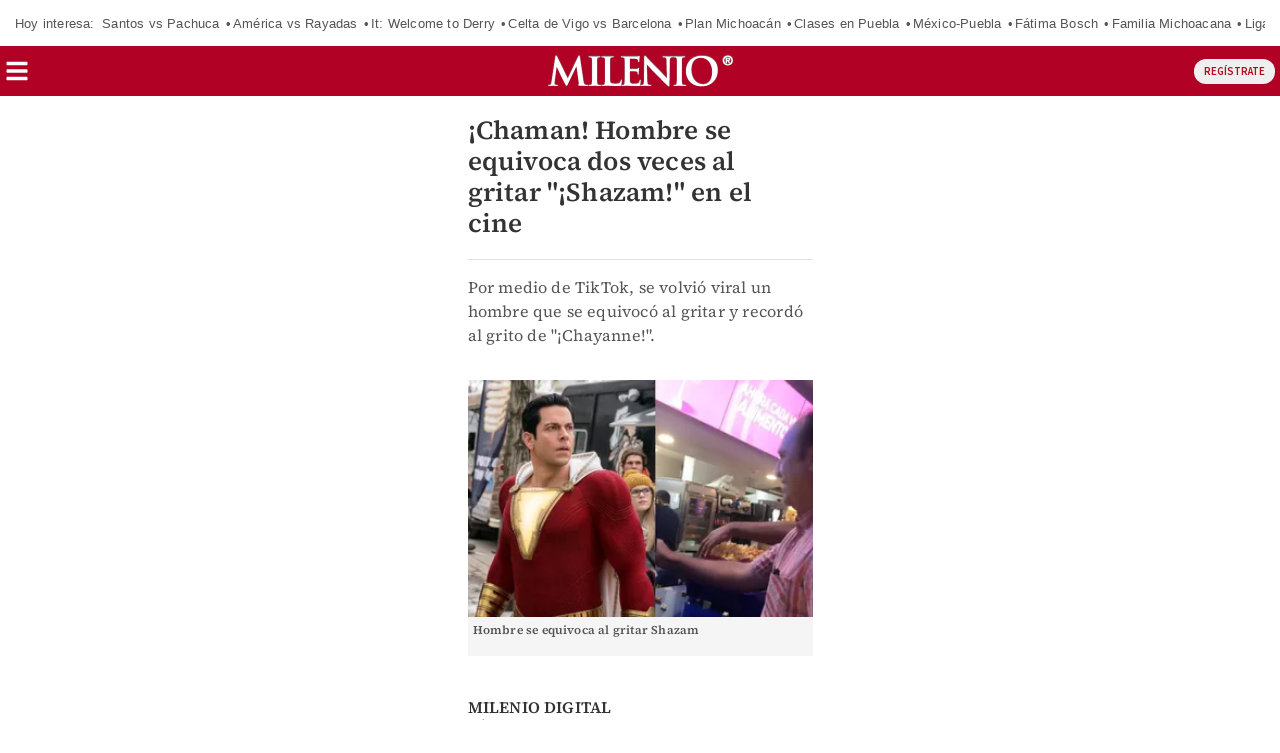

--- FILE ---
content_type: text/html
request_url: https://c3.taboola.com/amp/amp-analytics-taboola.html?url=https%3A%2F%2Fwww.milenio.com%2Fvirales%2Fshazam-hombre-grita-chaman-cinepolis-video-viral-tiktok&aid=milenio&cnsntstr=&cnsntst=-1
body_size: 555
content:
<!DOCTYPE html>
<html lang="en">
<head></head>
<body>
<script type="text/javascript">
    var url, aid;

    function parseQueryParams() {
        url = getQueryParams('url');
        var paramUid = getQueryParams('aid');
        if (paramUid) {
            aid = getAid(paramUid);
        }
    }

    function getQueryParams(name) {
        var queryParams = {};
        var queryStrings = location.search.substring(1);
        var params = queryStrings.split("&");
        for (var i = 0; i < params.length; i++) {
            var pair = params[i].split("=");
            queryParams[pair[0]] = decodeURIComponent(pair[1]);
        }

        if (queryParams.hasOwnProperty(name)) {
            return queryParams[name];
        }

        return undefined;
    }

    function isMobileDevice() {
        return /mobile/i.test(navigator.userAgent);
    }

    function getAid(aid) {
        var obj = tryParseJSON(aid);
        if (!obj) {
            return aid;
        }
        if (isMobileDevice() && obj.hasOwnProperty("mobileAid")) {
            return obj.mobileAid;
        }
        return obj.aid;
    }

    function tryParseJSON(strObj) {
        try {
            if (strObj.indexOf('{') === -1) {
                return null;
            }
            var obj = JSON.parse(strObj);
            if (obj && typeof obj == "object") return obj;
        } catch (e) {
        }
        return null;
    }

    parseQueryParams();

    window._taboola = window._taboola || [];
    _taboola.push({
        article: 'auto',
        url: url,
        ref_url: 'https://ampproject.net'
    });
    !function (e, f, u, i) {
        if (!document.getElementById(i)) {
            e.async = 1;
            e.src = u;
            e.id = i;
            f.parentNode.insertBefore(e, f);
        }
    }(document.createElement('script'), document.getElementsByTagName('script')[0], 'https://cdn.taboola.com/libtrc/' + aid + '/trk.js', 'tb_loader_script');
    if (window.performance && typeof window.performance.mark == 'function') {
        window.performance.mark('tbl_ic');
    }
</script>
</body>
</html>

--- FILE ---
content_type: text/html
request_url: https://cdn.adkaora.space/library/stable/amp/interstitial/bridge-iframe/creativeless.html?scripturl=adgage.adkaora.space/grupo-multimedios/generic/prod/adk-init.js&adkEnv=amp&websiteDomain=milenio.com&article=www.milenio.com/virales/shazam-hombre-grita-chaman-cinepolis-video-viral-tiktok&article_amp=amp.milenio.com/virales/shazam-hombre-grita-chaman-cinepolis-video-viral-tiktok
body_size: 463
content:
<!doctype html><html><head><meta http-equiv="Content-Type" content="text/html; charset=utf-8"><meta name="viewport" content="user-scalable=no,width=device-width,initial-scale=1,maximum-scale=1,minimum-scale=1"><title>Creativeless | AMP</title><script defer="defer" src="https://cdn.adkaora.space/library/stable/amp/interstitial/bridge-iframe/creativeless.js"></script></head><body id="adk-body-amp" topmargin="0" leftmargin="0" marginwidth="0" marginheight="0"><div class="adk-slot interstitial"><div id="adk_interstitial"></div><div id="adk_interstitial0"></div><div id="adk_interstitial_r"></div><div id="adk_interstitial_t"></div></div></body></html>

--- FILE ---
content_type: text/html
request_url: https://player.avplayer-amp.com/script/amp/videoplayer/ampplayer.html?AV_TAGID=64ef38c5d0231f42640e000c&AV_PUBLISHERID=64b01ba1234f38a85e021bf4
body_size: 1639
content:
<!doctype html>
<html ⚡>
<head>
  <meta charset="utf-8">
  <meta name="viewport" content="width=device-width,minimum-scale=1,initial-scale=1">
</style>
<style amp-custom>
div[overflow] {
  text-align: center;
  background: #f9f7f7;
  line-height: 36px;
}
body {
  margin: 0
}
</style>
</head>
<body>

<div id="aniplayer"></div>

<script async src="https://cdn.ampproject.org/video-iframe-integration-v0.js"></script>

<script>
  function volumeState(player, integration) {
    var state = player.getVolume() > 0 ? "unmuted" : "muted";
    integration.postEvent(state);
  }
  function getConsentData(ampConsent) {
    var ret = {};
    if(ampConsent && ampConsent.consentMetadata && ampConsent.consentMetadata.consentStringType == 2) {
      ret.tcString = ampConsent.consentMetadata.consentString || ampConsent.consentString;
      ret.gdprApplies = !!ampConsent.consentMetadata.gdprApplies;
      ret.eventStatus = "tcloaded";
			ret.cmpStatus = "loaded";
      ret.tcfPolicyVersion = 2;
			ret.addtlConsent = ampConsent.consentMetadata.additionalConsent
			ret.listenerId = 1;
      ret.success = true;
    }

    return ret;
  }

  function initPlayer(player, integration) {

    window.__tcfapi = function (evt, v, callback, vendorId) {
      if (evt == "getTCData") {
        integration.getConsentData(function (consent) {
          var consentData = getConsentData(consent);
          callback(consentData, !!consentData.success);
        })
      }
      if (evt == "ping") {
        integration.getConsentData(function (consent) {
          var consentData = getConsentData(consent);
          var pingReturn = {
            gdprApplies: !!consentData.gdprApplies,
            cmpLoaded: consentData.eventStatus === "tcloaded",
            cmpStatus: consentData.eventStatus === "tcloaded" ? "loaded" : "",
            displayStatus: "",
            apiVersion: "2.0",
          };
          callback(pingReturn);
        })
      }
      if (evt == "addEventListener") {
        integration.getConsentData(function (consent) {
          var consentData = getConsentData(consent);
          callback(consentData, !!consentData.success);
        })
      }
      if (evt == "removeEventListener") {
        integration.getConsentData(function (consent) {
          callback(true);
        })
      }
    };
    player.on("AdImpression", function(){
      //integration.postEvent('ad_start');
      integration.postEvent('playing');
    });
    player.on("AdPaused", function(){
      integration.postEvent('pause');
    });
    player.on("AdPlaying", function(){
      integration.postEvent('playing');
    });
    player.on("AdSkipped", function(){
      integration.postEvent('ad_end');
    });
    player.on("AdVideoComplete", function(){
      integration.postEvent('ad_end');
    });
    player.on("Inventory", function(){
      integration.postEvent('playing');
    });
    player.on("ContentVideoStart", function(){
      integration.postEvent('playing');
    });
    player.on("ContentPaused", function(){
      integration.postEvent('pause');
    });
    player.on("ContentPlaying", function(){
      integration.postEvent('playing');
    });
    player.on("ContentVolumeChange", function(){
      volumeState(player, integration);
    });
    player.on("AdVolumeChange", function(){
      volumeState(player, integration);
    });

    integration.postEvent('canplay');
    volumeState(player, integration);
  }
  function initAmp(player, integration) {
    integration.method('play', function () {
      player.play();
    });
    integration.method('pause', function () {
      player.pause();
    });
    integration.method('mute', function () {
      player.mute();
    });
    integration.method('unmute', function () {
      player.unmute();
    });
    integration.method('showcontrols', function () {
    });
    integration.method('hidecontrols', function () {
    });
    initPlayer(player, integration);
  }

  function startPlayer(integration) {
    var tgDomain = "tg1.avplayer-amp.com";
    var params = window.location.search;
    var tagId = (location.search.split("AV_TAGID" + '=')[1] || '').split('&')[0];
    var contentUrl = (location.search.split("contentUrl" + '=')[1] || '').split('&')[0];
    if(tagId) {
      var sc = document.createElement("script");
      sc.src = "https://" + tgDomain + "/api/adserver/spt" + params;
      sc.id = "AV" + tagId;
      sc.setAttribute("data-config-api", "ampConfigOverride");
      sc.setAttribute("data-player-api", "ampPlayerOverride");
      window.ampConfigOverride = function(config){
        config.posSelector = "";
        config.posId = "";
        config.posDfp1x1 = false;
        config.width = 100;
        config.height = 0;
        config.playerVersion = 8;
        config.baseJsUrl = "https://player.avplayer-amp.com/script/8.3/v/";
        if (contentUrl && contentUrl.length > 10) {
          try {
            contentUrl = decodeURIComponent(contentUrl)
          } catch (e) {
          }
          var content = config.content.contents;
          if (!content || !content[0]) {
            config.content.contents = [{
            }]
          }
          config.content.contents[0].url = contentUrl;
          config.content.contents[0].type = "video";
          config.content.cmsId = undefined

        }
      };
      window.ampPlayerOverride = function(config, p){
        initAmp(p, integration);
      };
      document.body.appendChild(sc);
    }
  }

  function onAmpIntegrationReady(ampIntegration) {
    startPlayer(ampIntegration);
  }

  (window.AmpVideoIframe = window.AmpVideoIframe || []).push(
    onAmpIntegrationReady
  );

</script>

</body>
</html>


--- FILE ---
content_type: text/javascript; charset=UTF-8
request_url: https://cdn.ampproject.org/v0/amp-video-iframe-0.1.js
body_size: 9876
content:
;
(self.AMP=self.AMP||[]).push({m:0,v:"2510081644000",n:"amp-video-iframe",ev:"0.1",l:!0,f:function(n,t){!function(){function t(n,i){return(t=Object.setPrototypeOf||function(n,t){return n.__proto__=t,n})(n,i)}function i(n){return(i=Object.setPrototypeOf?Object.getPrototypeOf:function(n){return n.__proto__||Object.getPrototypeOf(n)})(n)}function r(n){return(r="function"==typeof Symbol&&"symbol"==typeof Symbol.iterator?function(n){return typeof n}:function(n){return n&&"function"==typeof Symbol&&n.constructor===Symbol&&n!==Symbol.prototype?"symbol":typeof n})(n)}function e(n,t){if(t&&("object"===r(t)||"function"==typeof t))return t;if(void 0!==t)throw new TypeError("Derived constructors may only return object or undefined");return function(n){if(void 0===n)throw new ReferenceError("this hasn't been initialised - super() hasn't been called");return n}(n)}var o=Array.isArray;function u(n){return o(n)?n:[n]}function a(n,t){(null==t||t>n.length)&&(t=n.length);for(var i=0,r=new Array(t);i<t;i++)r[i]=n[i];return r}function s(n,t){var i="undefined"!=typeof Symbol&&n[Symbol.iterator]||n["@@iterator"];if(i)return(i=i.call(n)).next.bind(i);if(Array.isArray(n)||(i=function(n,t){if(n){if("string"==typeof n)return a(n,t);var i=Object.prototype.toString.call(n).slice(8,-1);return"Object"===i&&n.constructor&&(i=n.constructor.name),"Map"===i||"Set"===i?Array.from(n):"Arguments"===i||/^(?:Ui|I)nt(?:8|16|32)(?:Clamped)?Array$/.test(i)?a(n,t):void 0}}(n))||t&&n&&"number"==typeof n.length){i&&(n=i);var r=0;return function(){return r>=n.length?{done:!0}:{done:!1,value:n[r++]}}}throw new TypeError("Invalid attempt to iterate non-iterable instance.\nIn order to be iterable, non-array objects must have a [Symbol.iterator]() method.")}var f,c=Object.prototype,h=c.hasOwnProperty,l=c.toString;function v(n){return"[object Object]"===l.call(n)}function d(n){var t=Object.create(null);return n&&Object.assign(t,n),t}function m(n){return"number"==typeof n&&isFinite(n)}function p(n,t,i,r,e,o,u,a,s,f,c){return n}function y(){return f||(f=Promise.resolve(void 0))}var b=function(){var n=this;this.promise=new Promise((function(t,i){n.resolve=t,n.reject=i}))};function w(n){return new Promise((function(t){t(n())}))}var g="registered",k="load",x="playing",j="pause",S="ended",q="muted",O="unmuted",P="ad_start",M="ad_end",T="amp:video:tick",R="playing_manual",A="paused",E="video-play",Y="user-interacted";function z(n){n.signals().signal(Y)}var I=[x,j,S,q,O,P,M];function U(n,t){try{return function(n){return JSON.parse(n)}(n)}catch(n){return null==t||t(n),null}}function C(n){return(n.ownerDocument||n).defaultView}var _,N,L,W={bubbles:!0,cancelable:!0};function J(n){var t;null===(t=n.parentElement)||void 0===t||t.removeChild(n)}function D(n,t){n.insertBefore(t,n.firstChild)}function F(n){return n.parent&&n.parent!=n}function B(n,t,i,r){var e=i||{};p(n.ownerDocument);var o=r||W,u=o.bubbles,a=o.cancelable,s=new MessageEvent(t,{data:e,bubbles:u,cancelable:a});n.dispatchEvent(s)}function V(n,t){n.classList.add("i-amphtml-fill-content"),t&&n.classList.add("i-amphtml-replaced-content")}function H(n,t){var i=arguments.length>2&&void 0!==arguments[2]?arguments[2]:{},r=i.needsRootBounds,e=i.rootMargin,o=i.threshold,u=F(t)&&(r||e)?t.document:void 0;return new t.IntersectionObserver(n,{threshold:o,root:u,rootMargin:e})}function Z(n){var t,i=null===(t=_)||void 0===t?void 0:t.get(n);if(!i){var r=function(n){_||(_=new WeakMap,N=new WeakMap),p(N);var t=N.get(n);return t||(t=H((function(n){for(var i=new Set,r=n.length-1;r>=0;r--){var e,o=n[r].target;i.has(o)||(i.add(o),p(t),t.unobserve(o),p(_),null===(e=_.get(o))||void 0===e||e.resolve(n[r]),_.delete(o))}}),n,{needsRootBounds:!0}),N.set(n,t)),t}(C(n));p(_),r.observe(n),i=new b,_.set(n,i)}return i.promise}function $(n){var t=Object.getOwnPropertyDescriptor(n,"message");if(null!=t&&t.writable)return n;var i=n.message,r=n.stack,e=new Error(i);for(var o in n)e[o]=n[o];return e.stack=r,e}function G(n){for(var t,i=null,r="",e=s(arguments,!0);!(t=e()).done;){var o=t.value;o instanceof Error&&!i?i=$(o):(r&&(r+=" "),r+=o)}return i?r&&(i.message=r+": "+i.message):i=new Error(r),i}function K(n){var t,i;null===(t=(i=self).__AMP_REPORT_ERROR)||void 0===t||t.call(i,n)}function Q(n){var t=G.apply(null,arguments);setTimeout((function(){throw K(t),t}))}function X(n){try{for(var t=arguments.length,i=new Array(t>1?t-1:0),r=1;r<t;r++)i[r-1]=arguments[r];return n.apply(null,i)}catch(n){Q(n)}}function nn(n){var t=G.apply(null,arguments);return t.expected=!0,t}var tn=["Webkit","webkit","Moz","moz","ms","O","o"],rn={"getPropertyPriority":function(){return""},"getPropertyValue":function(){return""}};function en(n,t,i,r,e){var o=function(n,t,i){if(t.startsWith("--"))return t;L||(L=d());var r=L[t];if(!r||i){if(r=t,void 0===n[t]){var e=function(n){return n.charAt(0).toUpperCase()+n.slice(1)}(t),o=function(n,t){for(var i=0;i<tn.length;i++){var r=tn[i]+t;if(void 0!==n[r])return r}return""}(n,e);void 0!==n[o]&&(r=o)}i||(L[t]=r)}return r}(n.style,t,e);if(o){var u,a=r?i+r:i;n.style.setProperty((u=o.replace(/[A-Z]/g,(function(n){return"-"+n.toLowerCase()})),tn.some((function(n){return u.startsWith(n+"-")}))?"-".concat(u):u),a)}}var on=/vertical/,un=new WeakMap,an=new WeakMap,sn=new WeakMap;function fn(n){var t=un.get(n);return t||(t=new n.ResizeObserver(cn),un.set(n,t)),t}function cn(n){for(var t=new Set,i=n.length-1;i>=0;i--){var r=n[i],e=r.target;if(!t.has(e)){t.add(e);var o=an.get(e);if(o){sn.set(e,r);for(var u=0;u<o.length;u++){var a=o[u],s=a.callback;hn(a.type,s,r)}}}}}function hn(n,t,i){if(0==n){var r=i.contentRect,e=r.height;X(t,{width:r.width,height:e})}else if(1==n){var o,u=i.borderBoxSize;if(u)o=u.length>0?u[0]:{inlineSize:0,blockSize:0};else{var a,s,f=i.target,c=C(f),h=on.test(function(n,t){return n.getComputedStyle(t)||rn}(c,f).writingMode),l=f,v=l.offsetHeight,d=l.offsetWidth;h?(s=d,a=v):(a=d,s=v),o={inlineSize:a,blockSize:s}}X(t,o)}}var ln=function(){function n(n){this.el=n,this.ty=!1,this.ny=!1,this.iy=this.iy.bind(this)}var t=n.prototype;return t.updatePlaying=function(n){n!==this.ty&&(this.ty=n,n?(this.ny=!1,function(n,t,i){var r=n.ownerDocument.defaultView;if(r){var e=an.get(n);if(e||(e=[],an.set(n,e),fn(r).observe(n)),!e.some((function(n){return n.callback===i&&1===n.type}))){e.push({type:1,callback:i});var o=sn.get(n);o&&setTimeout((function(){return hn(1,i,o)}))}}}(this.el,0,this.iy)):function(n,t){!function(n,t,i){var r=an.get(n);if(r&&(function(n,t){for(var r=[],e=0,o=0;o<n.length;o++){var u=n[o];(a=u).callback===i&&1===a.type?r.push(u):(e<o&&(n[e]=u),e++)}var a;e<n.length&&(n.length=e)}(r),0==r.length)){an.delete(n),sn.delete(n);var e=n.ownerDocument.defaultView;e&&fn(e).unobserve(n)}}(n,0,t)}(this.el,this.iy))},t.iy=function(n){var t=n.blockSize,i=n.inlineSize>0&&t>0;if(i!==this.ny){this.ny=i;var r=this.el;i||r.pause()}},n}();function vn(n){var t=!1,i=null,r=n;return function(){if(!t){for(var n=arguments.length,e=new Array(n),o=0;o<n;o++)e[o]=arguments[o];i=r.apply(self,e),t=!0,r=null}return i}}function dn(n,t,i){return t in n?Object.defineProperty(n,t,{value:i,enumerable:!0,configurable:!0,writable:!0}):n[t]=i,n}self.__AMP_LOG=self.__AMP_LOG||{user:null,dev:null,userForEmbed:null};var mn=self.__AMP_LOG;function pn(n){return mn.user||(mn.user=yn()),function(n,t){return t&&t.ownerDocument.defaultView!=n}(mn.user.win,n)?mn.userForEmbed||(mn.userForEmbed=yn()):mn.user}function yn(n){return function(n,t){throw new Error("failed to call initLogConstructor")}()}function bn(n,t,i,r,e,o,u,a,s,f,c){return n}function wn(n,t,i,r,e,o,u,a,s,f,c){return pn().assert(n,t,i,r,e,o,u,a,s,f,c)}function gn(n,t){return On(n=function(n){return n.__AMP_TOP||(n.__AMP_TOP=n)}(n),t)}function kn(n,t){return On(qn(Sn(n)),t)}function xn(n,t){var i=qn(Sn(n));return Tn(i,t)?On(i,t):null}function jn(n,t){return Pn(qn(n),t)}function Sn(n){return n.nodeType?(t=C(n),gn(t,"ampdoc")).getAmpDoc(n):n;var t}function qn(n){var t=Sn(n);return t.isSingleDoc()?t.win:t}function On(n,t){bn(Tn(n,t));var i=Mn(n)[t];return i.obj||(bn(i.ctor),bn(i.context),i.obj=new i.ctor(i.context),bn(i.obj),i.context=null,i.resolve&&i.resolve(i.obj)),i.obj}function Pn(n,t){var i=Mn(n)[t];return i?i.promise?i.promise:(On(n,t),i.promise=Promise.resolve(i.obj)):null}function Mn(n){var t=n.__AMP_SERVICES;return t||(t=n.__AMP_SERVICES={}),t}function Tn(n,t){var i=n.__AMP_SERVICES&&n.__AMP_SERVICES[t];return!(!i||!i.ctor)}var Rn,An,En=function(n){return xn(n,"action")},Yn=function(n){return gn(n,"platform")},zn=function(n){return On(n,"timer")},In=function(n){return function(n,t,i,r){var e=jn(n,t);if(e)return e;var o=Sn(n);return o.whenExtensionsKnown().then((function(){var n=o.getExtensionVersion(i);return n?gn(o.win,"extensions").waitForExtension(i,n):null})).then((function(i){return i?function(n,t){return function(n,t){var i=Pn(n,t);if(i)return i;var r,e,o,u,a=Mn(n);return a[t]=(e=(r=new b).promise,o=r.reject,u=r.resolve,e.catch((function(){})),{obj:null,promise:e,resolve:u,reject:o,context:null,ctor:null}),a[t].promise}(qn(n),t)}(n,t):null}))}(n,"consentPolicyManager","amp-consent")},Un=function(n){return xn(n,"url")},Cn=function(n){return kn(n,"viewport")};function _n(n){return null==n.__AMP_AUTOPLAY&&(n.__AMP_AUTOPLAY=function(n){var t,i=n.document.createElement("video");return i.setAttribute("muted",""),i.setAttribute("playsinline",""),i.setAttribute("webkit-playsinline",""),i.setAttribute("height","0"),i.setAttribute("width","0"),i.muted=!0,i.playsInline=!0,i.playsinline=!0,i.webkitPlaysinline=!0,function(n,t){for(var i in t)en(n,i,t[i])}(i,{position:"fixed",top:"0",width:"0",height:"0",opacity:"0"}),t=i,w((function(){return t.play()})).catch((function(){})),Promise.resolve(!i.paused)}(n)),n.__AMP_AUTOPLAY}function Nn(n){return n.querySelector("video, iframe")}function Ln(n,t){var i=w((function(){return n.play(!!t)}));return i.catch((function(n){!function(n){for(var t=arguments.length,i=new Array(t>1?t-1:0),r=1;r<t;r++)i[r-1]=arguments[r];K(nn.apply(null,i))}("TRYPLAY",n)})),i}function Wn(n,t,i,r){var e=n,o=i,u=function(n){try{return o(n)}catch(n){var t,i;throw null===(t=(i=self).__AMP_REPORT_ERROR)||void 0===t||t.call(i,n),n}},a=function(){if(void 0!==Rn)return Rn;Rn=!1;try{var n={get capture(){return Rn=!0,!1}};self.addEventListener("test-options",null,n),self.removeEventListener("test-options",null,n)}catch(n){}return Rn}(),s=!(null==r||!r.capture);return e.addEventListener(t,u,a?r:s),function(){null==e||e.removeEventListener(t,u,a?r:s),o=null,e=null,u=null}}function Jn(n,t,i,r){var e={detail:i};if(Object.assign(e,r),"function"==typeof n.CustomEvent)return new n.CustomEvent(t,e);var o=n.document.createEvent("CustomEvent");return o.initCustomEvent(t,!!e.bubbles,!!e.cancelable,i),o}function Dn(n,t,i,r){return Wn(n,t,i,r)}function Fn(n){return n.data}function Bn(n){var t=n.ownerDocument||n;return An&&An.ownerDocument===t||(An=t.createElement("div")),Vn}function Vn(n){return function(n,t){if(p(1===t.length),p(Array.isArray(t)||(r=t,h.call(r,"raw"))),self.trustedTypes&&self.trustedTypes.createPolicy){var i=self.trustedTypes.createPolicy("static-template#createNode",{createHTML:function(n){return t[0]}});n.innerHTML=i.createHTML("ignored")}else n.innerHTML=t[0];var r,e=n.firstElementChild;return p(e),p(!e.nextElementSibling),n.removeChild(e),e}(An,n)}var Hn=['<button aria-label="Unmute video" class="i-amphtml-video-mask i-amphtml-fill-content" tabindex=0></button>'],Zn=["<i-amphtml-video-icon class=amp-video-eq><div class=amp-video-eq-col><div class=amp-video-eq-filler></div><div class=amp-video-eq-filler></div></div></i-amphtml-video-icon>"];function $n(n,t,i){if(t[i])return t[i];var r=n.querySelector("style[".concat(i,"], link[").concat(i,"]"));return r?(t[i]=r,r):null}var Gn=function(){function n(){this.xn=null}var t=n.prototype;return t.add=function(n){var t=this;return this.xn||(this.xn=[]),this.xn.push(n),function(){t.remove(n)}},t.remove=function(n){var t,i,r;this.xn&&(i=n,-1!=(r=(t=this.xn).indexOf(i))&&t.splice(r,1))},t.removeAll=function(){this.xn&&(this.xn.length=0)},t.fire=function(n){if(this.xn)for(var t,i=s(this.xn.slice(),!0);!(t=i()).done;)(0,t.value)(n)},t.getHandlerCount=function(){var n,t;return null!==(n=null===(t=this.xn)||void 0===t?void 0:t.length)&&void 0!==n?n:0},n}(),Kn=function(){function n(){this.ey=!1,this.oy=new Gn}var t=n.prototype;return t.onSessionEnd=function(n){this.oy.add(n)},t.beginSession=function(){this.ey=!0},t.endSession=function(){this.ey&&this.oy.fire(),this.ey=!1},t.isSessionActive=function(){return this.ey},n}(),Qn={"title":"","artist":"","album":"","artwork":[{"src":""}]},Xn="video-manager",nt=function(){function n(n){var t=this;this.ampdoc=n,this.installAutoplayStyles=vn((function(){return function(n){!function(n,t,i,r,e){var o=n.getHeadNode();!function(n,t,i,r){var e=n.__AMP_CSS_SM;e||(e=n.__AMP_CSS_SM=d());var o="amp-extension=".concat(r);if(o){var u=$n(n,e,o);if(u)return"STYLE"==u.tagName&&u.textContent!==t&&(u.textContent=t),u}var a=(n.ownerDocument||n).createElement("style");a.textContent=t;a.setAttribute("amp-extension",r),function(n,t){var i=arguments.length>2&&void 0!==arguments[2]?arguments[2]:null;if(i){var r=i.nextSibling;n.insertBefore(t,r)}else D(n,t)}(n,a,$n(n,e,"amp-runtime")),o&&(e[o]=a)}(o,function(n,t){var i=n.__AMP_CSS_TR;return i?i(t):t}(o,".i-amphtml-video-mask{display:block;z-index:1;-webkit-appearance:none;appearance:none;background:transparent;border:none}.amp-video-eq{display:none}.i-amphtml-video-interface:not(amp-video) .amp-video-eq,amp-story .amp-video-eq,amp-video[controls] .amp-video-eq{display:-ms-flexbox;display:flex}[noaudio] .amp-video-eq{display:none!important}.amp-video-eq{pointer-events:none!important;-ms-flex-align:end;align-items:flex-end;bottom:7px;height:12px;opacity:0.8;overflow:hidden;position:absolute;right:7px;width:20px;z-index:1}.amp-video-eq-col{-ms-flex:1;flex:1;height:100%;margin-right:1px;position:relative}.amp-video-eq-col div{animation-name:amp-video-eq-animation;animation-timing-function:linear;animation-iteration-count:infinite;animation-direction:alternate;background-color:#fafafa;height:100%;position:absolute;width:100%;will-change:transform;animation-play-state:paused}.amp-video-eq-play .amp-video-eq-col div{animation-play-state:running}.amp-video-eq-1-1{animation-duration:0.3s;transform:translateY(60%)}.amp-video-eq-1-2{animation-duration:0.45s;transform:translateY(60%)}.amp-video-eq-2-1{animation-duration:0.5s;transform:translateY(30%)}.amp-video-eq-2-2{animation-duration:0.4s;transform:translateY(30%)}.amp-video-eq-3-1{animation-duration:0.3s;transform:translateY(70%)}.amp-video-eq-3-2{animation-duration:0.35s;transform:translateY(70%)}.amp-video-eq-4-1{animation-duration:0.4s;transform:translateY(50%)}.amp-video-eq-4-2{animation-duration:0.25s;transform:translateY(50%)}@keyframes amp-video-eq-animation{0%{transform:translateY(100%)}to{transform:translateY(0)}}\n/*# sourceURL=/css/video-autoplay.css*/"),0,"amp-video-autoplay")}(n)}(t.ampdoc)})),this.uy=null,this.sy=null,this.hy=null,this.js=zn(n.win),this.ly=En(n.getHeadNode()),this.vy=function(){return t.my()},this.py=vn((function(){return new rt(t.ampdoc,t)})),this.js.delay(this.vy,1e3)}var t=n.prototype;return t.dispose=function(){if(this.py().dispose(),this.sy.disconnect(),this.sy=null,this.uy)for(var n=0;n<this.uy.length;n++)this.uy[n].dispose()},t.my=function(){for(var n=0;n<this.uy.length;n++){var t=this.uy[n];t.getPlayingState()!==A&&(st(t,"video-seconds-played"),this.yy(t))}this.js.delay(this.vy,1e3)},t.yy=function(n){var t="timeUpdate",i=n.video.getCurrentTime(),r=n.video.getDuration();if(m(i)&&m(r)&&r>0){var e=i/r,o=Jn(this.ampdoc.win,"".concat(Xn,".").concat(t),{"time":i,"percent":e});this.ly.trigger(n.video.element,t,o,1)}},t.register=function(n){var t=this;bn(n);var i=n;if(this.by(n),n.supportsPlatform()&&!this.wy(n)){this.sy||(this.sy=H((function(n){return n.forEach((function(n){var i=n.isIntersecting,r=n.target;t.gy(r).updateVisibility(i)}))}),this.ampdoc.win,{threshold:.5})),this.sy.observe(i.element),Dn(i.element,"reloaded",(function(){return r.videoLoaded()})),this.uy=this.uy||[];var r=new it(this,n);this.uy.push(r);var e=r.video.element;B(e,g),function(n){n.classList.add("i-amphtml-media-component")}(e),n.signals().signal(g),e.classList.add("i-amphtml-video-interface")}},t.by=function(n){i("play",(function(){return Ln(n,!1)})),i("pause",(function(){return n.pause()})),i("mute",(function(){return n.mute()})),i("unmute",(function(){return n.unmute()}));var t=function(){return n.fullscreenEnter()};function i(t,i){n.registerAction(t,(function(){z(n),i()}),1)}i("fullscreenenter",t),i("fullscreen",t)},t.wy=function(n){if(tt(this.hy,n))return this.hy;for(var t=0;this.uy&&t<this.uy.length;t++){var i=this.uy[t];if(tt(i,n))return this.hy=i,i}return null},t.gy=function(n){return bn(this.wy(n))},t.registerForAutoFullscreen=function(n){this.py().register(n)},t.xy=function(){return this.py()},t.getVideoStateProperty=function(n,t){var i=this.ampdoc.getRootNode(),r=pn().assertElement(i.getElementById(n),'Could not find an element with id="'.concat(n,'" for VIDEO_STATE')),e=this.gy(r);return(e?e.getAnalyticsDetails():y()).then((function(n){return n?n[t]:""}))},t.getPlayingState=function(n){return this.gy(n).getPlayingState()},t.isMuted=function(n){return this.gy(n).isMuted()},t.userInteracted=function(n){return this.gy(n).userInteracted()},t.isRollingAd=function(n){return this.gy(n).isRollingAd()},t.pauseOtherVideos=function(n){this.uy.forEach((function(t){t.isPlaybackManaged()&&t!==n&&t.getPlayingState()==R&&t.video.pause()}))},n}(),tt=function(n,t){return!!n&&(n.video===t||n.video.element===t)},it=function(){function n(n,t){var i=this;this.qy=n,this.Ki=n.ampdoc,this.video=t,this.ky=!0,this.jy=!1,this.ty=!1,this.Sy=!1,this.Wr=!1,this.Oy=new Kn,this.Oy.onSessionEnd((function(){return st(i,"video-session")})),this.My=new Kn,this.My.onSessionEnd((function(){return st(i,"video-session-visible")})),this.Py=vn((function(){return new at(i.Ki.win,i)})),this.Ty=!1,this.Ay=!1,this.Ry=null,this.sn=!1,this.Ey=!1,this.hasAutoplay=t.element.hasAttribute("autoplay"),this.hasAutoplay&&this.qy.installAutoplayStyles(),this.Yy=Qn,this.zy=function(){Ln(i.video,!1)},this.Iy=function(){i.video.pause()},Dn(t.element,k,(function(){return i.videoLoaded()})),Dn(t.element,j,(function(){return i.Cy()})),Dn(t.element,"play",(function(){i.Ey=!0,st(i,E)})),Dn(t.element,x,(function(){return i.Uy()})),Dn(t.element,q,(function(){return i.sn=!0})),Dn(t.element,O,(function(){i.sn=!1,i.qy.pauseOtherVideos(i)})),Dn(t.element,T,(function(n){var t=Fn(n),r=t.eventType;r&&i._y(r,t.vars)})),Dn(t.element,S,(function(){i.Sy=!1,st(i,"video-ended")})),Dn(t.element,P,(function(){i.Sy=!0,st(i,"video-ad-start")})),Dn(t.element,M,(function(){i.Sy=!1,st(i,"video-ad-end")})),t.signals().whenSignal(g).then((function(){return i.Ly()})),this.Wy=vn((function(){var n="firstPlay",t=Jn(i.Ki.win,n,{}),r=i.video.element;En(r).trigger(r,n,t,1)})),this.Fy()}var t=n.prototype;return t.dispose=function(){this.Py().stop()},t._y=function(n,t){var i=dn({},"__amp:eventType",n);Object.keys(t).forEach((function(n){i["custom_".concat(n)]=t[n]})),st(this,"video-hosted-custom",i)},t.Fy=function(){var n=this;this.video.signals().whenSignal("playback-delegated").then((function(){n.ky=!1,n.ty&&n.video.pause()}))},t.isMuted=function(){return this.sn},t.isPlaybackManaged=function(){return this.ky},t.Ly=function(){this.Ny()&&this.qy.registerForAutoFullscreen(this),this.hasAutoplay&&this.By()},t.Ny=function(){var n=this.video.element;return!(this.video.preimplementsAutoFullscreen()||!n.hasAttribute("rotate-to-fullscreen"))&&wn(this.video.isInteractive(),"Only interactive videos are allowed to enter fullscreen on rotate. Set the `controls` attribute on %s to enable.",n)},t.Uy=function(){this.ty=!0,this.getPlayingState()==R&&(this.Wy(),this.qy.pauseOtherVideos(this));var n,t,i,r,e,u=this.video,a=u.element;u.preimplementsMediaSessionAPI()||a.classList.contains("i-amphtml-disable-mediasession")||(function(n,t){var i=Un(n);if(t&&t.artwork){var r=t.artwork;bn(o(r)),r.forEach((function(n){if(n){var t=v(n)?n.src:n;wn(i.isProtocolValid(t))}}))}}(a,this.Yy),n=this.Ki.win,t=this.Yy,i=this.zy,r=this.Iy,"mediaSession"in(e=n.navigator)&&n.MediaMetadata&&(e.mediaSession.metadata=new n.MediaMetadata(Qn),e.mediaSession.metadata=new n.MediaMetadata(t),e.mediaSession.setActionHandler("play",i),e.mediaSession.setActionHandler("pause",r))),this.Oy.beginSession(),this.Wr&&this.My.beginSession(),this.Ey||st(this,E)},t.Cy=function(){st(this,"video-pause"),this.ty=!1,this.Ay?this.Ay=!1:this.Oy.endSession()},t.videoLoaded=function(){this.jy=!0,this.Ry=Nn(this.video.element),this.Jy(),this.Py().start(),this.Wr&&this.Dy()},t.Jy=function(){if(!this.video.preimplementsMediaSessionAPI()){this.video.getMetadata()&&(this.Yy=d(this.video.getMetadata()));var n=this.Ki.win.document;if(!this.Yy.artwork||0==this.Yy.artwork.length){var t=function(n){var t=n.querySelector('script[type="application/ld+json"]');if(t){var i=U(t.textContent);if(i&&i.image)return"string"==typeof i.image?i.image:i.image["@list"]&&"string"==typeof i.image["@list"][0]?i.image["@list"][0]:"string"==typeof i.image.url?i.image.url:"string"==typeof i.image[0]?i.image[0]:void 0}}(n)||function(n){var t=n.querySelector('meta[property="og:image"]');return t?t.getAttribute("content"):void 0}(n)||function(n){var t=n.querySelector('link[rel="shortcut icon"]')||n.querySelector('link[rel="icon"]');return t?t.getAttribute("href"):void 0}(n);t&&(this.Yy.artwork=[{"src":t}])}if(!this.Yy.title){var i=this.video.element.getAttribute("title")||this.video.element.getAttribute("aria-label")||this.Ry.getAttribute("title")||this.Ry.getAttribute("aria-label")||n.title;i&&(this.Yy.title=i)}}},t.Vy=function(){this.jy&&this.Dy()},t.Dy=function(){var n=this;this.Ki.isVisible()&&_n(this.Ki.win).then((function(t){n.hasAutoplay&&!n.userInteracted()&&t?n.Hy():n.Zy()}))},t.By=function(){var n=this;this.video.isInteractive()&&this.video.hideControls(),_n(this.Ki.win).then((function(t){t||!n.video.isInteractive()?(n.video.mute(),n.$y()):n.video.showControls()}))},t.$y=function(){var n=this,t=this.video,i=this.video,r=i.element;if(i.win,!r.hasAttribute("noaudio")&&!r.signals().get(Y)){var e=function(n,t){for(var i=Bn(t)(Zn),r=i.firstElementChild,e=0;e<4;e++){for(var o=r.cloneNode(!0),u=o.children,a=0;a<u.length;a++)u[a].classList.add("amp-video-eq-".concat(e+1,"-").concat(a+1));i.appendChild(o)}return J(r),i}(0,r),o=[e],u=[Dn(r,j,(function(){return f(!1)})),Dn(r,x,(function(){return f(!0)})),Dn(r,P,(function(){s(!1),t.showControls()})),Dn(r,M,(function(){s(!0),t.hideControls()})),Dn(r,O,(function(){return z(t)}))];if(t.isInteractive()){t.hideControls();var a=function(n,t){var i=Bn(n)(Hn);return t&&t.title&&i.setAttribute("aria-label",t.title),i}(r,this.Yy);o.push(a),u.push(Dn(a,"click",(function(){return z(t)})))}t.mutateElementSkipRemeasure((function(){o.forEach((function(n){r.appendChild(n)}))})),this.Sy&&s(!1),t.signals().whenSignal(Y).then((function(){n.Wy(),t.isInteractive()&&t.showControls(),t.unmute(),u.forEach((function(n){n()})),t.mutateElementSkipRemeasure((function(){o.forEach((function(n){J(n)}))}))}))}function s(n){t.mutateElementSkipRemeasure((function(){o.forEach((function(t){!function(n,t){void 0===t&&(t=n.hasAttribute("hidden")),t?n.removeAttribute("hidden"):n.setAttribute("hidden","")}(t,n)}))}))}function f(n){t.mutateElementSkipRemeasure((function(){return e.classList.toggle("amp-video-eq-play",n)}))}},t.Hy=function(){this.ky&&(this.Wr?(this.My.beginSession(),Ln(this.video,!0),this.Ty=!0):(this.ty&&this.My.endSession(),this.video.pause(),this.Ay=!0))},t.Zy=function(){this.Wr?this.My.beginSession():this.ty&&this.My.endSession()},t.updateVisibility=function(n){var t=this.Wr;this.Wr=n,n!=t&&this.Vy()},t.getPlayingState=function(){return this.ty?this.ty&&this.Ty&&!this.userInteracted()?"playing_auto":R:A},t.isRollingAd=function(){return this.Sy},t.userInteracted=function(){return null!=this.video.signals().get(Y)},t.getAnalyticsDetails=function(){var n=this,t=this.video;return Promise.all([_n(this.Ki.win),Z(t.element)]).then((function(i){var r=i[0],e=i[1].boundingClientRect,o=e.height,u=e.width,a=n.hasAutoplay&&r,s=t.getPlayedRanges(),f=s.reduce((function(n,t){return n+t[1]-t[0]}),0);return{"autoplay":a,"currentTime":t.getCurrentTime(),"duration":t.getDuration(),"height":o,"id":t.element.id,"muted":n.sn,"playedTotal":f,"playedRangesJson":JSON.stringify(s),"state":n.getPlayingState(),"width":u}}))},n}(),rt=function(){function n(n,t){var i=this;this.qy=t,this.Ki=n,this.Gy=null,this.Ky=null,this.uy=[],this.Qy=[],this.Xy=function(){return i.tb()},this.nb=function(n){return i.ib(n)==R},this.rb=function(n,t){return i.eb(n,t)},this.ob(),this.ub()}var t=n.prototype;return t.dispose=function(){this.Qy.forEach((function(n){return n()})),this.Qy.length=0},t.register=function(n){var t=n.video,i=t.element;this.ab(i)&&(this.uy.push(t),Dn(i,j,this.Xy),Dn(i,x,this.Xy),Dn(i,S,this.Xy),t.signals().whenSignal(Y).then(this.Xy),this.tb())},t.ub=function(){var n=this,t=this.Ki.getRootNode(),i=function(){return n.sb()};this.Qy.push(Dn(t,"webkitfullscreenchange",i),Dn(t,"mozfullscreenchange",i),Dn(t,"fullscreenchange",i),Dn(t,"MSFullscreenChange",i))},t.isInLandscape=function(){return(n=this.Ki.win).screen&&"orientation"in n.screen?n.screen.orientation.type.startsWith("landscape"):90==Math.abs(n.orientation);var n},t.ab=function(n){if("video"==Nn(n).tagName.toLowerCase())return!0;var t=Yn(this.Ki.win);return!t.isIos()&&!t.isSafari()||function(n){return!!{"amp-dailymotion":!0,"amp-ima-video":!0}[n.tagName.toLowerCase()]}(n)},t.sb=function(){this.Gy=null},t.ob=function(){var n=this,t=this.Ki.win,i=t.screen;if(i&&"orientation"in i){var r=i.orientation;this.Qy.push(Dn(r,"change",(function(){return n.fb()})))}this.Qy.push(Dn(t,"orientationchange",(function(){return n.fb()})))},t.fb=function(){this.isInLandscape()?null!=this.Ky&&this.cb(this.Ky):this.Gy&&this.hb(this.Gy)},t.cb=function(n){var t=Yn(this.Ki.win);this.Gy=n,t.isAndroid()&&t.isChrome()?n.fullscreenEnter():this.lb(n).then((function(){return n.fullscreenEnter()}))},t.hb=function(n){this.Gy=null,this.lb(n,"center").then((function(){return n.fullscreenExit()}))},t.lb=function(n){var t=arguments.length>1&&void 0!==arguments[1]?arguments[1]:null,i=n.element,r=this.vb();return this.mb().then((function(){return Z(i)})).then((function(n){var e=n.boundingClientRect,o=e.bottom,u=e.top,a=r.getSize().height;if(u>=0&&o<=a)return y();var s=t||(o>a?"bottom":"top");return r.animateScrollIntoView(i,s)}))},t.vb=function(){return Cn(this.Ki)},t.mb=function(){return zn(this.Ki.win).promise(330)},t.tb=function(){var n=this;if(this.isInLandscape())return Promise.resolve(this.Ky);this.Ky=null;var t=this.uy.filter(this.nb).map((function(n){return Z(n.element)}));return Promise.all(t).then((function(t){var i=t.sort(n.rb)[0];return i&&i.intersectionRatio>.5?i.target.getImpl().then((function(t){return n.Ky=t})):n.Ky}))},t.eb=function(n,t){var i=n.boundingClientRect,r=n.intersectionRatio,e=t.boundingClientRect,o=r-t.intersectionRatio;if(Math.abs(o)>.1)return o;var u=Cn(this.Ki),a=et(u,i),s=et(u,e);return a<s||a>s?a-s:i.top-e.top},t.ib=function(n){return this.qy.getPlayingState(n)},n}();function et(n,t){var i=t.top+t.height/2,r=n.getSize().height/2;return Math.abs(i-r)}function ot(n){return 10*n*5}var ut=function(n){return!!n&&!isNaN(n)&&n>1},at=function(){function n(n,t){this.js=zn(n),this.pb=t,this.Qy=null,this.yb=0,this.bb=0}var t=n.prototype;return t.start=function(){var n=this,t=this.pb.video.element;this.stop(),this.Qy=this.Qy||[],this.wb()?this.gb(this.bb):this.Qy.push(function(t,i,r,e){var o=function(){n.wb()&&n.gb(n.bb)},u=Wn(t,"loadedmetadata",(function(n){try{o(n)}finally{o=null,u()}}),void 0);return u}(t)),this.Qy.push(Dn(t,S,(function(){n.wb()&&n.xb(100)})))},t.stop=function(){if(this.Qy){for(;this.Qy.length>0;)this.Qy.pop()();this.bb++}},t.wb=function(){var n=this.pb.video,t=n.getDuration();if(!ut(t))return!1;if(ot(t)<250){var i=Math.ceil(5);this.qb("This video is too short for `video-percentage-played`. Reports may be inaccurate. For best results, use videos over",i,"seconds long.",n.element)}return!0},t.qb=function(){for(var n=arguments.length,t=new Array(n),i=0;i<n;i++)t[i]=arguments[i];pn().warn.apply(pn(),[Xn].concat(t))},t.gb=function(n){var t,i=this;if(n==this.bb){var r=this.pb,e=this.js,o=r.video,u=function(){return i.gb(n)};if(r.getPlayingState()!=A){var a=o.getDuration();if(ut(a)){var s=(t=ot(a),p(!0),Math.min(Math.max(t,250),4e3)),f=o.getCurrentTime()/a*100,c=5*Math.floor(f/5);bn(m(c)),this.xb(c),e.delay(u,s)}else e.delay(u,500)}else e.delay(u,500)}},t.xb=function(n){n<=0||this.yb!=n&&(this.yb=n,this.kb(n))},t.kb=function(n){st(this.pb,"video-percentage-played",{"normalizedPercentage":n.toString()})},n}();function st(n,t,i){var r=n.video;n.getAnalyticsDetails().then((function(n){i&&Object.assign(n,i),B(r.element,t,n)}))}var ft=["<iframe frameborder=0 allowfullscreen></iframe>"],ct="amp-video-iframe",ht="video-custom-",lt=["allow-scripts","allow-same-origin","allow-popups","allow-popups-to-escape-sandbox","allow-top-navigation-by-user-activation"],vt=vn((function(){return new RegExp("^".concat(ht))})),dt=function(n,t){return function(n,t){return function(n,t,i){if(!t)return n;var r=n.split("#",2),e=r[0].split("?",2);return e[0]+(e[1]?"?".concat(e[1],"&").concat(t):"?".concat(t))+(r[1]?"#".concat(r[1]):"")}(n,function(n){var t,i,r=[];for(var e in n){var o=n[e];if(null!=o){o=u(o);for(var a=0;a<o.length;a++)r.push((t=e,i=o[a],"".concat(encodeURIComponent(t),"=").concat(encodeURIComponent(i))))}}return r.join("&")}(t))}(n,function(n,t,i){var r=n.dataset,e={},o=/^param(.+)/;for(var u in r){var a=u.match(o);a&&(e[a[1][0].toLowerCase()+a[1].substr(1)]=r[u])}return e}(t))},mt=function(n){!function(n,i){if("function"!=typeof i&&null!==i)throw new TypeError("Super expression must either be null or a function");n.prototype=Object.create(i&&i.prototype,{constructor:{value:n,writable:!0,configurable:!0}}),i&&t(n,i)}(f,n);var r,o,a=(r=f,o=function(){if("undefined"==typeof Reflect||!Reflect.construct)return!1;if(Reflect.construct.sham)return!1;if("function"==typeof Proxy)return!0;try{return Boolean.prototype.valueOf.call(Reflect.construct(Boolean,[],(function(){}))),!0}catch(n){return!1}}(),function(){var n,t=i(r);if(o){var u=i(this).constructor;n=Reflect.construct(t,arguments,u)}else n=t.apply(this,arguments);return e(this,n)});function f(n){var t;return(t=a.call(this,n)).jb=null,t.Aw=null,t.yk=null,t.bk=!1,t.wk=function(n){return t.cn(n)},t.Pb=new ln(t.element),t}var c=f.prototype;return c.isLayoutSupported=function(n){return function(n){return"fixed"==n||"fixed-height"==n||"responsive"==n||"fill"==n||"flex-item"==n||"fluid"==n||"intrinsic"==n}(n)},c.buildCallback=function(){var n,t,i,r;n=this.element,t="video-manager",i=nt,function(n,t,i,r,e,o){var u=Mn(n),a=u[i];a||(a=u[i]={obj:null,promise:null,resolve:null,reject:null,context:null,ctor:null,sharedInstance:!1}),a.ctor||(a.ctor=r,a.context=t,a.sharedInstance=!1,a.resolve&&On(n,i))}(qn(r=Sn(n)),r,t,i)},c.layoutCallback=function(){var n,t,i,r=this;this.user().assert((i=(t=(n=this.element).getLayoutSize()).height,!!(t.width>10||i>10||function(n,t){return n.closest?n.closest(".i-amphtml-overlay"):function(n,t,i){var r;for(r=n;r&&void 0!==r;r=r.parentElement)if(t(r))return r;return null}(n,(function(n){return function(n,t){var i=n.matches||n.webkitMatchesSelector||n.mozMatchesSelector||n.msMatchesSelector||n.oMatchesSelector;return!!i&&i.call(n,".i-amphtml-overlay")}(n)}))}(n))),"<amp-video-iframe> does not allow tracking iframes. Please use amp-analytics instead.");var e,o=JSON.stringify(this.gk());return this.jb=(function(n,t){for(var i in t)n.setAttribute(i,t[i])}(e=function(n,t,i,r){var e=n.element,o=Bn(e)(ft);return i&&o.setAttribute("name",i),r&&o.setAttribute("sandbox",r.join(" ")),function(n,t,i,r){for(var e,o=s(u(["referrerpolicy"]),!0);!(e=o()).done;){var a=e.value,f=t.getAttribute(a);null!==f&&i.setAttribute(a,f)}}(0,n.element,o),o.src=Un(e).assertHttpsUrl(t,e),V(o),e.appendChild(o),o}(this,this.$g(),o,lt),{"scrolling":"no"}),en(e,"overflow","hidden"),e),this.Aw=Dn(this.win,"message",this.wk),this.kk().then((function(){return r.Lg()}))},c.mutatedAttributesCallback=function(n){n.src&&this.xk()},c.xk=function(){var n=this.jb;n&&n.src!=this.$g()&&(n.src=this.$g())},c.gk=function(){var n,t,i=kn(this.element,"documentInfo").get(),r=i.canonicalUrl,e=i.sourceUrl,o=this.getAmpDoc().getRootNode(),u=o.documentElement;return{"sourceUrl":e,"canonicalUrl":r,"title":o.title||null,"lang":(null==u?void 0:u.lang)||null,"jsonLd":(n=o,t=n.querySelector('script[type="application/ld+json"]'),t&&U(t.textContent))}},c.Lg=function(){var n,t=this.element;(n=t,kn(n,"video-manager")).register(this),B(t,k)},c.createPlaceholderCallback=function(){var n=this.element,t=n.getAttribute("poster");if(!t)return null;var i=new Image;return i.src=dt(t,n),i.setAttribute("loading","lazy"),i.setAttribute("placeholder",""),V(i),i},c.unlayoutCallback=function(){return this.bk=!1,this.jk(),this.Pb.updatePlaying(!1),!0},c.jk=function(){this.bk=!1,this.jb&&(J(this.jb),this.jb=null),this.Aw&&(this.Aw(),this.Aw=null)},c.$g=function(){var n=this.element,t=Un(n),i=n.getAttribute("src");return t.getSourceOrigin(i)===t.getWinOrigin(this.win)&&pn().warn(ct,"Origins of document inside amp-video-iframe and the host are the same, which allows for same-origin behavior. However in AMP cache, origins won't match. Please ensure you do not rely on any same-origin privileges.",n),function(n){return n.indexOf("#")>-1?n:"".concat(n,"#amp=1")}(dt(i,n))},c.kk=function(){return this.yk=new b,this.yk.promise},c.Sk=function(n){return function(n,t,i){return!(!t||n.source!=t.contentWindow)&&("string"==typeof i?i==n.origin:i.test(n.origin))}(n,this.jb,/.*/)},c.cn=function(n){var t=this;if(this.jb&&this.Sk(n)){var i=Fn(n);if((r=i)&&(v(r)||r.startsWith("{"))){var r,e,o=v(e=i)?e:U(e);if(null!=o){var u=o.method;if(u){var a=o.id;return"getIntersection"==u?Z(this.element).then((function(n){t.qk(a,n)})):"getConsentData"===u?void this.Ok(a):void wn(!1,"Unknown method `%s`.",u)}var s=o.event,f="canplay"==s;this.bk=this.bk||f;var c=bn(this.yk),h=c.reject,l=c.resolve;if(f)return l();if("error"==s&&!this.bk)return h("Received `error` event.");if("analytics"!=s){switch(s){case"playing":this.Pb.updatePlaying(!0);break;case"pause":case"ended":this.Pb.updatePlaying(!1)}I.indexOf(s)>-1&&B(this.element,s)}else{var d=bn(o.analytics);this.Pk(d.eventType,d.vars)}}}}},c.Pk=function(n){var t=arguments.length>1&&void 0!==arguments[1]?arguments[1]:{};pn().assertString(n,"`eventType` missing in analytics event"),wn(vt().test(n),"Invalid analytics `eventType`. Value must start with `%s`.",ht),B(this.element,T,{"eventType":n,"vars":t})},c.qk=function(n,t){var i=t.intersectionRatio,r=t.time,e=i<.5?0:i;this.dj({"id":n,"args":{"intersectionRatio":e,"time":r}})},c.Ok=function(n){var t,i,r=this;(t=this.element,i=this.getConsentPolicy(),In(t).then((function(n){var t={"consentMetadata":n&&n.getConsentMetadataInfo,"consentString":n&&n.getConsentStringInfo,"consentPolicyState":n&&n.whenPolicyResolved,"consentPolicySharedData":n&&n.getMergedSharedData};return n?Promise.all(Object.keys(t).map((function(r){return t[r].call(n,i||"default").then((function(n){return dn({},r,n)}))}))).then((function(n){return Object.assign.apply({},n)})):t}))).then((function(t){r.dj({"id":n,"args":t})}))},c.Mk=function(n){var t=this,i=(this.yk||{}).promise;i&&i.then((function(){t.dj({"event":"method","method":n})}))},c.dj=function(n){this.jb&&this.jb.contentWindow&&this.jb.contentWindow.postMessage(JSON.stringify(n),"*")},c.pauseCallback=function(){this.pause()},c.pause=function(){this.Mk("pause")},c.play=function(){this.Mk("play")},c.mute=function(){this.Mk("mute")},c.unmute=function(){this.Mk("unmute")},c.isInteractive=function(){return!0},c.supportsPlatform=function(){return!0},c.preimplementsMediaSessionAPI=function(){return this.element.hasAttribute("implements-media-session")},c.preimplementsAutoFullscreen=function(){return this.element.hasAttribute("implements-rotate-to-fullscreen")},c.fullscreenEnter=function(){this.Mk("fullscreenenter")},c.fullscreenExit=function(){this.Mk("fullscreenexit")},c.isFullscreen=function(){return!!this.jb&&function(n){var t=n.webkitDisplayingFullscreen;if(void 0!==t)return t;var i=n.ownerDocument;return!!i&&(i.fullscreenElement||i.webkitFullscreenElement||i.mozFullScreenElement||i.webkitCurrentFullScreenElement)==n}(this.jb)},c.showControls=function(){this.Mk("showcontrols")},c.hideControls=function(){this.Mk("hidecontrols")},c.getMetadata=function(){},c.getDuration=function(){return 0},c.getCurrentTime=function(){return 0},c.getPlayedRanges=function(){return[]},c.seekTo=function(n){this.user().error(ct,"`seekTo` not supported.")},f}(n.BaseElement);n.registerElement(ct,mt)}();
/*! https://mths.be/cssescape v1.5.1 by @mathias | MIT license */}});
//# sourceMappingURL=amp-video-iframe-0.1.js.map

--- FILE ---
content_type: text/javascript; charset=UTF-8
request_url: https://cdn.ampproject.org/v0/amp-mega-menu-0.1.js
body_size: 2073
content:
;
(self.AMP=self.AMP||[]).push({m:0,v:"2510081644000",n:"amp-mega-menu",ev:"0.1",l:!0,f:function(n,t){!function(){var t;function e(n){if(void 0===n)throw new ReferenceError("this hasn't been initialised - super() hasn't been called");return n}function i(n,t){return(i=Object.setPrototypeOf||function(n,t){return n.__proto__=t,n})(n,t)}function r(n){return(r=Object.setPrototypeOf?Object.getPrototypeOf:function(n){return n.__proto__||Object.getPrototypeOf(n)})(n)}function a(n){return(a="function"==typeof Symbol&&"symbol"==typeof Symbol.iterator?function(n){return typeof n}:function(n){return n&&"function"==typeof Symbol&&n.constructor===Symbol&&n!==Symbol.prototype?"symbol":typeof n})(n)}function o(n,t){if(t&&("object"===a(t)||"function"==typeof t))return t;if(void 0!==t)throw new TypeError("Derived constructors may only return object or undefined");return e(n)}var u="amp:dom-update",m="ArrowLeft";function f(n){return n?Array.prototype.slice.call(n):[]}Array.isArray;var c,s=Object.prototype;function l(n){return 1==(null==n?void 0:n.nodeType)}function h(n,t,e,i,r,a,o,u,m,f,c){return n}function d(n){return void 0!==c?c:c=function(n){try{var t=n.ownerDocument,e=t.createElement("div"),i=t.createElement("div");return e.appendChild(i),e.querySelector(":scope div")===i}catch(n){return!1}}(n)}function p(n,t){return n.replace(/^|,/g,"$&".concat(t," "))}function v(n,t){var e=n.classList,i="i-amphtml-scoped";e.add(i);var r=p(t,".".concat(i)),a=n.querySelectorAll(r);return e.remove(i),a}function b(n,t){if(d(n))return n.querySelector(p(t,":scope"));var e=v(n,t)[0];return void 0===e?null:e}function g(n,t,e){var i;for(i=n;i&&i!==e;i=i.parentElement)if(t(i))return i;return null}function y(n){var t=n.isConnected;if(void 0!==t)return t;for(var e=n;(e=w(e)).host;)e=e.host;return e.nodeType===Node.DOCUMENT_NODE}function w(n){if(Node.prototype.getRootNode)return n.getRootNode();var t,e;for(t=n;t.parentNode&&(!(e=t)||"I-AMPHTML-SHADOW-ROOT"!=e.tagName&&(11!=e.nodeType||"[object ShadowRoot]"!==Object.prototype.toString.call(e)));t=t.parentNode);return t}function x(n){try{n.focus()}catch(n){}}s.hasOwnProperty,s.toString;var k=[],A="__AMP_MODAL_SAVED_TAB_INDEX";function E(n){for(var t=[],e=n;e;e=e.parentNode||e.host)t.push(e);return t}function O(n,t,e){null===e||null==e?n.removeAttribute(t):n.setAttribute(t,e)}self.__AMP_LOG=self.__AMP_LOG||{user:null,dev:null,userForEmbed:null};var j=self.__AMP_LOG;function R(n){return function(n,t){throw new Error("failed to call initLogConstructor")}()}function S(n,t,e,i,r,a,o,u,m,f,c){return n}function _(n){return n.nodeType?(e=n,t=(e.ownerDocument||e).defaultView,function(n,t){return M(n=function(n){return n.__AMP_TOP||(n.__AMP_TOP=n)}(n),"ampdoc")}(t)).getAmpDoc(n):n;var t,e}function M(n,t){S(D(n,t));var e=function(n){var t=n.__AMP_SERVICES;return t||(t=n.__AMP_SERVICES={}),t}(n)[t];return e.obj||(S(e.ctor),S(e.context),e.obj=new e.ctor(e.context),S(e.obj),e.context=null,e.resolve&&e.resolve(e.obj)),e.obj}function D(n,t){var e=n.__AMP_SERVICES&&n.__AMP_SERVICES[t];return!(!e||!e.ctor)}var L="amp-mega-menu",P=function(n){!function(n,t){if("function"!=typeof t&&null!==t)throw new TypeError("Super expression must either be null or a function");n.prototype=Object.create(t&&t.prototype,{constructor:{value:n,writable:!0,configurable:!0}}),t&&i(n,t)}(S,n);var a,c,s=(a=S,c=function(){if("undefined"==typeof Reflect||!Reflect.construct)return!1;if(Reflect.construct.sham)return!1;if("function"==typeof Proxy)return!0;try{return Boolean.prototype.valueOf.call(Reflect.construct(Boolean,[],(function(){}))),!0}catch(n){return!1}}(),function(){var n,t=r(a);if(c){var e=r(this).constructor;n=Reflect.construct(t,arguments,e)}else n=t.apply(this,arguments);return o(this,n)});function S(n){var t;return(t=s.call(this,n)).Vq=[],t.Wq=0,t.Qq=null,t.Zq=null,t.Yl=t.win.document,t.qW=t.Yl.documentElement,t.Ys=null,t.JW=n.id||Math.floor(100*Math.random()),t.KW=t.QW.bind(e(t)),t.n$=t.t$.bind(e(t)),t.e$=t.i$.bind(e(t)),t}S.prerenderAllowed=function(){return!0};var P=S.prototype;return P.isLayoutSupported=function(n){return"fixed-height"===n},P.buildCallback=function(){var n,t,e,i,r;this.Ys=(n=this.element,t="action",e=_(n),D(r=(i=_(e)).isSingleDoc()?i.win:i,t)?M(r,t):null)},P.layoutCallback=function(){return this.QW(),this.element.addEventListener(u,this.KW),this.Zq||(this.Zq=this.r$()),t||(t=Promise.resolve(void 0))},P.unlayoutCallback=function(){return this.element.removeEventListener(u,this.KW),this.a$(),!0},P.r$=function(){var n=this.Yl.createElement("div");n.classList.add("i-amphtml-mega-menu-mask"),n.setAttribute("aria-hidden","true");var t,e=("header",((t=this.element).closest?t.closest("header"):g(t,(function(n){return function(n,t){var e=n.matches||n.webkitMatchesSelector||n.mozMatchesSelector||n.msMatchesSelector||n.oMatchesSelector;return!!e&&e.call(n,"header")}(n)})))||this.element);return e.classList.add("i-amphtml-mega-menu-mask-parent"),e.appendChild(n),n},P.QW=function(){var n,t,e=this;this.Vq=f((t="nav > * > li",d(n=this.element)?n.querySelectorAll(p(t,":scope")):v(n,t))),this.Vq.filter((function(n){return!n.classList.contains("i-amphtml-mega-menu-item")})).forEach((function(n){if(1!=n.childElementCount){var t=b(n,"> button")||b(n,"> [role=button]"),i=b(n,"> [role=dialog]");a=t,o="".concat(L," requires each expandable item to include a button that toggles it."),(j.user||(j.user=R()),void j.user.win?j.userForEmbed||(j.userForEmbed=R()):j.user).assert(a,o,undefined,undefined,undefined,undefined,undefined,undefined,undefined,undefined,undefined),e.o$(n,t,i)}else{var r=n.firstElementChild;e.o$(n,r,null)}var a,o}))},P.o$=function(n,t,e){var i=this;if(n.classList.add("i-amphtml-mega-menu-item"),this.Wq++,t.classList.add("i-amphtml-mega-menu-heading"),t.hasAttribute("tabindex")||t.setAttribute("tabindex",0),t.addEventListener("click",(function(n){return i.u$(n)})),t.addEventListener("keydown",(function(n){return i.m$(n)})),e&&!this.Ys.hasAction(t,"tap",n)){e.classList.add("i-amphtml-mega-menu-content"),e.setAttribute("aria-modal","false");var r=e.getAttribute("id");r||(r=this.JW+"_AMP_content_"+this.Wq,e.setAttribute("id",r)),e.insertBefore(this.VW(),e.firstChild),e.appendChild(this.VW()),t.setAttribute("aria-haspopup","dialog"),t.setAttribute("aria-controls",r),t.setAttribute("aria-expanded","false")}},P.t$=function(n){var t=n.target;this.Qq&&!this.Qq.contains(t)&&y(t)&&this.a$()},P.i$=function(n){"Escape"===n.key&&this.a$()&&n.preventDefault()},P.u$=function(n){if(this.Hq(n)){n.preventDefault(),n.stopPropagation();var t=n.currentTarget.parentElement;t!=this.a$()&&this.f$(t)}},P.Hq=function(n){var t=n.target,e=n.currentTarget;return!g(t,(function(n){return"A"==n.tagName}),e)&&!this.Ys.hasAction(t,"tap",e)&&e.hasAttribute("aria-haspopup")},P.m$=function(n){if(!n.defaultPrevented)switch(n.key){case m:case"ArrowRight":return void this.c$(n);case"Enter":case" ":return void(n.target==n.currentTarget&&this.u$(n))}},P.c$=function(n){var t,e,i,r=n.currentTarget.parentElement,a=this.Vq.indexOf(r);if(-1!==a){n.preventDefault();var o=n.key==m?-1:1;"rtl"==((i=this.Yl).body.getAttribute("dir")||i.documentElement.getAttribute("dir")||"ltr")&&(o=-o);var u=(t=a+o,e=this.Vq.length,t>0&&e>0?t%e:(t%e+e)%e);x(this.s$(this.Vq[u]))}},P.f$=function(n){var t=this;this.mutateElement((function(){var e=t.l$(n);(function(n){h(k.every((function(t){return t.element!==n}))),h(y(n));var t=function(n){for(var t=[],e=E(n),i=function(n){var i=e[n];if(!i.parentNode)return"continue";f(i.parentNode.children).filter((function(n){return n!=i})).forEach((function(n){return t.push(n)}))},r=0;r<e.length;r++)i(r);return t}(n),e=E(n).filter(l),i=function(n){for(var t=[],e=n;e;){var i=w(e),r=i.querySelectorAll(["a[href]","area[href]","button","details summary","iframe","input","select","textarea","[contenteditable]","[draggable]","[tabindex]"].join(","));Array.prototype.push.apply(t,r),e=i.host}return t}(n),r=i.filter((function(t){return n.contains(t)&&void 0!==t[A]})),a=i.filter((function(t){return!n.contains(t)&&void 0===t[A]})),o=t.concat(e).map((function(n){return{element:n,prevValue:n.getAttribute("aria-hidden")}}));e.forEach((function(n){return n.removeAttribute("aria-hidden")})),t.forEach((function(n){return n.setAttribute("aria-hidden","true")})),a.forEach((function(n){n[A]=n.getAttribute("tabindex"),n.setAttribute("tabindex","-1")})),r.forEach((function(n){h(void 0!==n[A]),O(n,"tabindex",n[A])})),k.push({element:n,hiddenElementInfos:o,focusableExternalElements:a,focusableInternalElements:r})})(e),e.setAttribute("aria-modal","true")})),n.setAttribute("open",""),this.element.setAttribute("open",""),this.Zq.setAttribute("open",""),this.s$(n).setAttribute("aria-expanded","true"),x(n.querySelector(".i-amphtml-screen-reader")),this.qW.addEventListener("click",this.n$),this.qW.addEventListener("keydown",this.e$),this.Qq=n},P.a$=function(){var n=this;if(!this.Qq)return null;var t=this.Qq;this.mutateElement((function(){var e=n.l$(t);!function(n){var t=k.pop();h(t);var e=t.element,i=t.focusableExternalElements,r=t.focusableInternalElements,a=t.hiddenElementInfos;h(y(n)),h(e===n),a.forEach((function(n){return O(n.element,"aria-hidden",n.prevValue)})),r.forEach((function(n){return n.setAttribute("tabindex","-1")})),i.forEach((function(n){h(void 0!==n[A]),O(n,"tabindex",n[A]),n[A]=void 0}))}(e),e.setAttribute("aria-modal","false")})),t.removeAttribute("open"),this.element.removeAttribute("open"),this.Zq.removeAttribute("open");var e=this.s$(t);return e.setAttribute("aria-expanded","false"),t.contains(this.Yl.activeElement)&&x(e),this.qW.removeEventListener("click",this.n$),this.qW.removeEventListener("keydown",this.e$),this.Qq=null,t},P.s$=function(n){return b(n,"> .i-amphtml-mega-menu-heading")},P.l$=function(n){return b(n,"> .i-amphtml-mega-menu-content")},P.VW=function(){var n=this,t=this.element.getAttribute("data-close-button-aria-label")||"Close the menu",e=this.Yl.createElement("button");return e.textContent=t,e.classList.add("i-amphtml-screen-reader"),e.addEventListener("click",(function(){return n.a$()})),e},S}(n.BaseElement);n.registerElement(L,P,"amp-mega-menu{z-index:1000!important;white-space:nowrap!important}amp-mega-menu.i-amphtml-layout-size-defined[open]{overflow:visible!important}amp-mega-menu nav{background:#fff}amp-mega-menu nav>*{margin:0}amp-mega-menu .i-amphtml-mega-menu-item{display:inline-block!important}amp-mega-menu .i-amphtml-mega-menu-heading{cursor:pointer!important}amp-mega-menu .i-amphtml-mega-menu-content{position:absolute!important;left:0;width:100vw;opacity:0!important;visibility:hidden!important;background:#fff}amp-mega-menu .i-amphtml-mega-menu-item[open]>.i-amphtml-mega-menu-content{visibility:visible!important;opacity:1!important}amp-mega-menu .i-amphtml-mega-menu-item:not([open]) .i-amphtml-screen-reader{display:none!important}.i-amphtml-mega-menu-mask-parent{z-index:1000!important;position:relative}.i-amphtml-mega-menu-mask{position:fixed!important;z-index:-1!important;visibility:hidden!important;opacity:0!important;top:0!important;bottom:0!important;left:0!important;right:0!important;background:rgba(0,0,0,.5);transition:opacity 200ms,visibility 0s 200ms}.i-amphtml-mega-menu-mask[open]{opacity:1!important;visibility:visible!important;transition:opacity 200ms}\n/*# sourceURL=/extensions/amp-mega-menu/0.1/amp-mega-menu.css*/")}();
/*! https://mths.be/cssescape v1.5.1 by @mathias | MIT license */}});
//# sourceMappingURL=amp-mega-menu-0.1.js.map

--- FILE ---
content_type: text/javascript; charset=UTF-8
request_url: https://cdn.ampproject.org/video-iframe-integration-v0.js
body_size: 665
content:
;
!function(){function n(n,t,e){return t in n?Object.defineProperty(n,t,{value:e,enumerable:!0,configurable:!0,writable:!0}):n[t]=e,n}function t(n,t){var e=Object.keys(n);if(Object.getOwnPropertySymbols){var r=Object.getOwnPropertySymbols(n);t&&(r=r.filter((function(t){return Object.getOwnPropertyDescriptor(n,t).enumerable}))),e.push.apply(e,r)}return e}Array.isArray;var e,r=Object.prototype;function i(n){var t=!1,e=null,r=n;return function(){if(!t){for(var n=arguments.length,i=new Array(n),u=0;u<n;u++)i[u]=arguments[u];e=r.apply(self,i),t=!0,r=null}return e}}function u(n,t){try{return function(n){return JSON.parse(n)}(n)}catch(n){return null==t||t(n),null}}function o(n,t,r,i){return function(n,t,r,i){var u=n,o=r,c=function(n){try{return o(n)}catch(n){var t,e;throw null===(t=(e=self).__AMP_REPORT_ERROR)||void 0===t||t.call(e,n),n}},s=function(){if(void 0!==e)return e;e=!1;try{var n={get capture(){return e=!0,!1}};self.addEventListener("test-options",null,n),self.removeEventListener("test-options",null,n)}catch(n){}return e}(),a=!(null==i||!i.capture);return u.addEventListener(t,c,s?i:a),function(){null==u||u.removeEventListener(t,c,s?i:a),o=null,u=null,c=null}}(n,t,r,i)}r.hasOwnProperty,r.toString,self.__AMP_LOG=self.__AMP_LOG||{user:null,dev:null,userForEmbed:null},self.__AMP_LOG;var c="<amp-video-iframe>",s="https://go.amp.dev/c/amp-video-iframe",a="__AMP__VIDEO_IFRAME__";function f(n){if(!n){for(var t=arguments.length,e=new Array(t>1?t-1:0),r=1;r<t;r++)e[r-1]=arguments[r];throw new Error("[".concat(c,"] ").concat(e.join(" ")," ").concat(s))}return n}var l=["pause","play","mute","unmute","fullscreenenter","fullscreenexit","showcontrols","hidecontrols"],h=function(){function e(n){var t=this;this.nn=!0,this.tn=0,this.en={},this.t=n,this.rn={},this.un=i((function(){!function(n,e){o(n,"message",(function(n){var e=u(n.data);e&&function(n){t.cn(n)}(e)}))}(t.t)})),this.sn=!1,this.an=!1,this.fn=i((function(){return u(t.t.name)}))}var r=e.prototype;return r.getMetadata=function(){return this.fn()},r.method=function(n,t){f(l.indexOf(n)>-1,"Invalid method ".concat(n,"."));var e="play"==n||"pause"==n?this.ln(t):t;this.rn[n]=e,this.un()},r.cn=function(n){var t,e=n.id;"number"==typeof(t=e)&&isFinite(t)&&this.en[e]?this.R(e,n.args):"method"==n.event&&this.hn(n.method)},r.R=function(n,t){(0,this.en[n])(t),delete this.en[n]},r.hn=function(n){n in this.rn&&this.rn[n]()},r.listenTo=function(n,t,e){var r=this;f(!this.an,"`listenTo` is meant to be used once per page.");var i={"jwplayer":function(){f(!e,"listenTo('jwplayer', opt_instance) does not take an initializer."),r.dn(r.vn(t))},"videojs":function(){r.pn(f(t,"listenTo('videojs', element) expects a second argument"),e)}};f(i[n.toLowerCase()],"Invalid listener type [".concat(n,"]."),"Valid types are [".concat(Object.keys(i).join(", "),"]"))(),this.an=!0},r.vn=function(n){return n?(f(n.on,"listenTo('jwplayer', myjwplayer) takes a jwplayer instance as ","second argument"),n):f(this.t.jwplayer,"listenTo('jwplayer') expects a global jwplayer() in window.")()},r.dn=function(n){var t=arguments,e=this;["error","setupError"].forEach((function(r){n.on(r,(function(){f.apply(null,[!1].concat(t)),e.postEvent("error")}))})),["adSkipped","adComplete","adError"].forEach((function(t){n.on(t,(function(){return e.postEvent("ad_end")}))})),n.on("adStarted",(function(){return e.postEvent("ad_start")}));var r={"play":"playing","ready":"canplay","pause":"pause"};Object.keys(r).forEach((function(t){n.on(t,(function(){return e.postEvent(r[t])}))})),n.on("volume",(function(n){return e.yn(n.volume)})),this.method("play",(function(){return n.play()})),this.method("pause",(function(){return n.pause()})),this.method("mute",(function(){return n.setMute(!0)})),this.method("unmute",(function(){return n.setMute(!1)})),this.method("showcontrols",(function(){return n.setControls(!0)})),this.method("hidecontrols",(function(){return n.setControls(!1)})),this.method("fullscreenenter",(function(){return n.setFullscreen(!0)})),this.method("fullscreenexit",(function(){return n.setFullscreen(!1)}))},r.pn=function(n,t){var e=this,r=function(n,t){return f(t||n.videojs,"Video.JS not imported or initializer undefined.")}(this.t,t),i=r(n);i.ready((function(){var t="canplay";["playing","pause","ended"].forEach((function(n){i.on(n,(function(){return e.postEvent(n)}))})),i.readyState()>=3||/iPhone|iPad|iPod/i.test(e.t.navigator.userAgent)?e.postEvent(t):i.on(t,(function(){return e.postEvent(t)})),o(n,"volumechange",(function(){return e.yn(i.volume())})),e.method("play",(function(){return i.play()})),e.method("pause",(function(){return i.pause()})),e.method("mute",(function(){return i.muted(!0)})),e.method("unmute",(function(){return i.muted(!1)})),e.method("showcontrols",(function(){return i.controls(!0)})),e.method("hidecontrols",(function(){return i.controls(!1)})),e.method("fullscreenenter",(function(){return i.requestFullscreen()})),e.method("fullscreenexit",(function(){return i.exitFullscreen()}))}))},r.yn=function(n){if(n<.01)return this.sn=!0,void this.postEvent("muted");this.sn&&(this.sn=!1,this.postEvent("unmuted"))},r.ln=function(n){return function(){try{t=function(){return n()},new Promise((function(n){n(t())}))}catch(n){}var t}},r.postEvent=function(n){this.mn({"event":n})},r.postAnalyticsEvent=function(n,t){this.mn({"event":"analytics","analytics":{"eventType":n,"vars":t}})},r.mn=function(e,r){var i=this.tn++,u=function(e){for(var r=1;r<arguments.length;r++){var i=null!=arguments[r]?arguments[r]:{};r%2?t(Object(i),!0).forEach((function(t){n(e,t,i[t])})):Object.getOwnPropertyDescriptors?Object.defineProperties(e,Object.getOwnPropertyDescriptors(i)):t(Object(i)).forEach((function(n){Object.defineProperty(e,n,Object.getOwnPropertyDescriptor(i,n))}))}return e}({id:i},e);return this.t.parent&&this.t.parent.postMessage(u,"*"),r&&(this.en[i]=r),i},r.getIntersection=function(n){this.jn("getIntersection",n)},r.getConsentData=function(n){this.jn("getConsentData",n)},r.jn=function(n,t){return this.un(),this.mn({"method":n},t)},e}();!function(n){f(!n[a],"video-iframe-integration-v0.js should only be included once."),n[a]=!0,n.__AMP_REPORT_ERROR=console.error.bind(console);var t=new h(n),e=n.AmpVideoIframe=n.AmpVideoIframe||[];e.push=function(n){return n(t)},e.forEach(e.push)}(self)}();
/*! https://mths.be/cssescape v1.5.1 by @mathias | MIT license */
//# sourceMappingURL=video-iframe-integration-v0.js.map

--- FILE ---
content_type: text/javascript; charset=UTF-8
request_url: https://cdn.ampproject.org/v0/amp-render-1.0.js
body_size: 18315
content:
;
(self.AMP=self.AMP||[]).push({m:0,v:"2510081644000",n:"amp-render",ev:"1.0",l:!0,f:function(n,t){!function(){function t(n,i){return(t=Object.setPrototypeOf||function(n,t){return n.__proto__=t,n})(n,i)}function i(n,i){if("function"!=typeof i&&null!==i)throw new TypeError("Super expression must either be null or a function");n.prototype=Object.create(i&&i.prototype,{constructor:{value:n,writable:!0,configurable:!0}}),i&&t(n,i)}function r(n){return(r=Object.setPrototypeOf?Object.getPrototypeOf:function(n){return n.__proto__||Object.getPrototypeOf(n)})(n)}function u(n){return(u="function"==typeof Symbol&&"symbol"==typeof Symbol.iterator?function(n){return typeof n}:function(n){return n&&"function"==typeof Symbol&&n.constructor===Symbol&&n!==Symbol.prototype?"symbol":typeof n})(n)}function o(n,t){if(t&&("object"===u(t)||"function"==typeof t))return t;if(void 0!==t)throw new TypeError("Derived constructors may only return object or undefined");return function(n){if(void 0===n)throw new ReferenceError("this hasn't been initialised - super() hasn't been called");return n}(n)}function e(n){var t=function(){if("undefined"==typeof Reflect||!Reflect.construct)return!1;if(Reflect.construct.sham)return!1;if("function"==typeof Proxy)return!0;try{return Boolean.prototype.valueOf.call(Reflect.construct(Boolean,[],(function(){}))),!0}catch(n){return!1}}();return function(){var i,u=r(n);if(t){var e=r(this).constructor;i=Reflect.construct(u,arguments,e)}else i=u.apply(this,arguments);return o(this,i)}}var f=Array.isArray;function l(n){return f(n)?n:[n]}function a(n,t){return n.indexOf(t)<0&&(n.push(t),!0)}function c(n,t){var i=n.indexOf(t);return-1!=i&&(n.splice(i,1),!0)}function s(n,t){(null==t||t>n.length)&&(t=n.length);for(var i=0,r=new Array(t);i<t;i++)r[i]=n[i];return r}function v(n,t){if(n){if("string"==typeof n)return s(n,t);var i=Object.prototype.toString.call(n).slice(8,-1);return"Object"===i&&n.constructor&&(i=n.constructor.name),"Map"===i||"Set"===i?Array.from(n):"Arguments"===i||/^(?:Ui|I)nt(?:8|16|32)(?:Clamped)?Array$/.test(i)?s(n,t):void 0}}function h(n,t){var i="undefined"!=typeof Symbol&&n[Symbol.iterator]||n["@@iterator"];if(i)return(i=i.call(n)).next.bind(i);if(Array.isArray(n)||(i=v(n))||t&&n&&"number"==typeof n.length){i&&(n=i);var r=0;return function(){return r>=n.length?{done:!0}:{done:!1,value:n[r++]}}}throw new TypeError("Invalid attempt to iterate non-iterable instance.\nIn order to be iterable, non-array objects must have a [Symbol.iterator]() method.")}var d=Object.prototype,p=d.hasOwnProperty;function m(n){var t=Object.create(null);return n&&Object.assign(t,n),t}function y(n,t){return p.call(n,t)}function b(n,t){if(null==n||null==t)return n===t;for(var i in n)if(n[i]!==t[i])return!1;for(var r in t)if(t[r]!==n[r])return!1;return!0}function w(n,t){if("."==t)return n;for(var i,r=n,o=h(t.split("."),!0);!(i=o()).done;){var e=i.value;if(!(e&&r&&void 0!==r[e]&&"object"==u(r)&&y(r,e))){r=void 0;break}r=r[e]}return r}function g(n){return 1==(null==n?void 0:n.nodeType)}function j(n,t,i,r,u,o,e,f,l,a,c){return n}d.toString;var S,_="container";function O(n){var t=Object.getOwnPropertyDescriptor(n,"message");if(null!=t&&t.writable)return n;var i=n.message,r=n.stack,u=new Error(i);for(var o in n)u[o]=n[o];return u.stack=r,u}function k(n){for(var t,i=null,r="",u=h(arguments,!0);!(t=u()).done;){var o=t.value;o instanceof Error&&!i?i=O(o):(r&&(r+=" "),r+=o)}return i?r&&(i.message=r+": "+i.message):i=new Error(r),i}function P(n){var t,i;null===(t=(i=self).__AMP_REPORT_ERROR)||void 0===t||t.call(i,n)}function A(n){var t=k.apply(null,arguments);setTimeout((function(){throw P(t),t}))}function T(n){try{for(var t=arguments.length,i=new Array(t>1?t-1:0),r=1;r<t;r++)i[r-1]=arguments[r];return n.apply(null,i)}catch(n){A(n)}}var x=["Webkit","webkit","Moz","moz","ms","O","o"],R={"getPropertyPriority":function(){return""},"getPropertyValue":function(){return""}};function E(n,t,i,r,u){var o=function(n,t,i){if(t.startsWith("--"))return t;S||(S=m());var r=S[t];if(!r||i){if(r=t,void 0===n[t]){var u=function(n){return n.charAt(0).toUpperCase()+n.slice(1)}(t),o=function(n,t){for(var i=0;i<x.length;i++){var r=x[i]+t;if(void 0!==n[r])return r}return""}(n,u);void 0!==n[o]&&(r=o)}i||(S[t]=r)}return r}(n.style,t,u);if(o){var e,f=r?i+r:i;n.style.setProperty((e=o.replace(/[A-Z]/g,(function(n){return"-"+n.toLowerCase()})),x.some((function(n){return e.startsWith(n+"-")}))?"-".concat(e):e),f)}}function M(n,t){for(var i in t)E(n,i,t[i])}function L(n,t){return n.getComputedStyle(t)||R}function C(n,t,i){return t in n?Object.defineProperty(n,t,{value:i,enumerable:!0,configurable:!0,writable:!0}):n[t]=i,n}function I(n,t){var i=Object.keys(n);if(Object.getOwnPropertySymbols){var r=Object.getOwnPropertySymbols(n);t&&(r=r.filter((function(t){return Object.getOwnPropertyDescriptor(n,t).enumerable}))),i.push.apply(i,r)}return i}function z(n){for(var t=1;t<arguments.length;t++){var i=null!=arguments[t]?arguments[t]:{};t%2?I(Object(i),!0).forEach((function(t){C(n,t,i[t])})):Object.getOwnPropertyDescriptors?Object.defineProperties(n,Object.getOwnPropertyDescriptors(i)):I(Object(i)).forEach((function(t){Object.defineProperty(n,t,Object.getOwnPropertyDescriptor(i,t))}))}return n}var N,q="auto",U="lazy",V="eager",F="unload",$=[q,U,V,F],B=(C(N={},q,0),C(N,U,1),C(N,V,2),C(N,F,3),N);function J(n,t){var i=B[null!=n?n:q]||0,r=B[null!=t?t:q]||0,u=Math.max(i,r);return $[u]}function W(n,t){var i=!1,r=function(){i=!1,n()};return function(n){i||(i=!0,(n||t)(r))}}function D(n,t){var i=arguments.length>2&&void 0!==arguments[2]?arguments[2]:void 0,r=!(arguments.length>3&&void 0!==arguments[3])||arguments[3],u=!(arguments.length>4&&void 0!==arguments[4])||arguments[4];if(u){var o=t(n,i,r);o&&D(n,t,i,o,!1)}else if(n.children)for(var e,f=h(n.children,!0);!(e=f()).done;){var l=e.value;D(l,t,i,r,!0)}}var H=[],Z=function(){},G=function(){function n(n){this.Af=n,this.fz=null,this.vz=null,this.hz=W(this.hz.bind(this),setTimeout)}var t=n.prototype;return t.set=function(n,t,i){j(t),j(void 0!==i);var r=n.key,u=this.fz||(this.fz=new Map),o=u.get(r);o||(o={values:[],setters:[]},u.set(r,o));var e=o.setters.indexOf(t),f=-1==e||o.values[e]!==i;-1==e?(o.setters.push(t),o.values.push(i)):f&&(o.values[e]=i),f&&(this.ping(n,!1),Y(n)&&D(this.Af,K,n,!0,!1))},t.remove=function(n,t){j(t);var i=n.key,r=this.fz,u=null==r?void 0:r.get(i);if(u){j(r);var o=u.setters.indexOf(t);-1!=o&&(u.setters.splice(o,1),u.values.splice(o,1),0==u.setters.length&&r.delete(i),D(this.Af,K,n))}},t.has=function(n){var t;return!(null===(t=this.fz)||void 0===t||!t.has(n.key))},t.subscribe=function(n,t){var i=this.pz(n);if(a(i.subscribers,t)){var r=i.value;nn(r)&&this.Ne()&&t(r)}},t.unsubscribe=function(n,t){var i,r=null===(i=this.vz)||void 0===i?void 0:i.get(n.key);r&&c(r.subscribers,t)&&this.yz(r)},t.ping=function(n,t){var i,r;null===(i=this.vz)||void 0===i||null===(r=i.get(n.key))||void 0===r||r.ping(t)},t.parentUpdated=function(){this.Ne()&&D(this.Af,Q,void 0,H)},t.rootUpdated=function(){var n=this,t=this.vz;t&&(this.Ne()?t.forEach((function(t){var i=t.prop;n.ping(i,!0)})):t.forEach((function(t){Y(t.prop)&&n.bz(t,null)})))},t.scan=function(n){return this.ping(n,!0),!!Y(n)&&!this.has(n)},t.scanAll=function(n){var t=this,i=null,r=this.vz;return r&&r.forEach((function(r){var u=r.prop,o=u.key;-1==(i||n).indexOf(o)&&(t.ping(u,!0),t.Af.children&&t.has(u)&&(i||(i=n.slice(0)),i.push(o)))})),i||n},t.Ne=function(){return!!this.Af.root},t.pz=function(n){var t=this,i=n.deps,r=n.key,u=this.vz||(this.vz=new Map),o=u.get(r);return o||(o={prop:n,subscribers:[],value:void 0,pending:0,counter:0,depValues:i.length>0?i.map(Z):H,parentValue:void 0,parentContextNode:null,ping:function(n){if(t.Ne()){var i=n?2:1;o.pending=Math.max(o.pending,i),t.hz()}},pingDep:i.length>0?i.map((function(n,t){return function(n){o.depValues[t]=n,o.ping()}})):H,pingParent:Y(n)?function(n){o.parentValue=n,o.ping()}:null},u.set(r,o),i.forEach((function(n,i){return t.subscribe(n,o.pingDep[i])})),o.ping(!1)),o},t.yz=function(n){var t,i=this;if(!(n.subscribers.length>0)){var r=n.pingDep,u=n.prop,o=u.deps,e=u.key;null===(t=this.vz)||void 0===t||t.delete(e),this.bz(n,null),o.length>0&&o.forEach((function(n,t){i.unsubscribe(n,r[t])}))}},t.hz=function(){var n=this;if(this.Ne()){var t=this.vz;if(t){var i;t.forEach((function(n){n.counter=0}));do{i=0,t.forEach((function(t){if(0!=t.pending){var r=t.prop.key;if(t.counter++,t.counter>5)return A("cyclical prop: ".concat(r)),void(t.pending=0);i++,n.gz(t)}}))}while(i>0)}}},t.gz=function(n){var t,i=2==n.pending;try{t=this.wz(n,i)}catch(n){A(n)}n.pending=0,this.jz(n,t)},t.jz=function(n,t){var i=n.prop,r=n.value,u=i.key,o=this.vz;if(r!==t&&n===(null==o?void 0:o.get(u))&&this.Ne()){n.value=t;for(var e,f=h(n.subscribers,!0);!(e=f()).done;)(0,e.value)(t)}},t.wz=function(n,t){var i,r;j(this.Ne());var u=n.depValues,o=n.prop,e=o.compute,f=o.defaultValue,l=o.key,a=null===(i=this.fz)||void 0===i||null===(r=i.get(l))||void 0===r?void 0:r.values,c=function(n,t){var i=n.compute,r=n.recursive;return"function"==typeof r?!t||r(t):!(r&&t&&!i)&&r}(o,a);if(t||c!=Boolean(n.parentContextNode)){var s=c?function(n,t){for(var i=arguments.length>2&&void 0!==arguments[2]?arguments[2]:void 0,r=arguments.length>3&&void 0!==arguments[3]&&!arguments[3]?n.parent:n;r;r=r.parent)if(t(r,i))return r;return null}(this.Af,X,o,!1):null;this.bz(n,s)}var v=nn(n.parentValue)?n.parentValue:c&&!n.parentContextNode?f:void 0,h=void 0;if(u.every(nn)&&(!c||nn(v))){var d=this.Af.node;a&&!e?h=a[0]:Y(o)?a||u.length>0?h=function(n,t,i,r,u){switch(u.length){case 0:return n(t,i,r);case 1:return n(t,i,r,u[0]);case 2:return n(t,i,r,u[0],u[1]);case 3:return n(t,i,r,u[0],u[1],u[2]);default:return n.apply(null,[t,i,r].concat(u))}}(e,d,a||H,v,u):nn(v)&&(h=v):e&&(h=function(n,t,i,r){switch(r.length){case 0:return n(t,i);case 1:return n(t,i,r[0]);case 2:return n(t,i,r[0],r[1]);case 3:return n(t,i,r[0],r[1],r[2]);default:return n.apply(null,[t,i].concat(r))}}(e,d,a||H,u))}return h},t.bz=function(n,t){var i=n.parentContextNode,r=n.pingParent,u=n.prop;t!=i&&(n.parentContextNode=t,n.parentValue=void 0,j(r),i&&i.values.unsubscribe(u,r),t&&(j(r),t.values.subscribe(u,r)))},n}();function K(n,t){return n.values.scan(t)}function Q(n,t,i){return n.values.scanAll(i)}function X(n,t){return n.values.has(t)}function Y(n){return!!n.recursive}function nn(n){return void 0!==n}var tn="AMP-",rn=function(){function n(t,i){this.node=t,this.name=i,this.isRoot=9==t.nodeType,this.root=this.isRoot?this:null,this.parent=null,this.children=null,this.groups=null,this.values=new G(this),this.Sz=null,this._z=!1,this.Oz=W(this.kz.bind(this),setTimeout),11==t.nodeType&&t.addEventListener("slotchange",(function(t){var i,r,u=t.target;u.assignedNodes().forEach(un),null===(i=n.closest(u))||void 0===i||null===(r=i.children)||void 0===r||r.forEach(on)})),this.discover()}n.get=function(t){var i=t.__AMP_NODE;return i||(i=new n(t,null),t.__AMP_NODE=i),i},n.closest=function(t){for(var i=!(arguments.length>1&&void 0!==arguments[1])||arguments[1],r=t;r;){if(r!=t||i){if(r.__AMP_NODE)return r.__AMP_NODE;var u=r,o=u.nodeType;if(9==o||11==o||g(r)&&r.tagName.startsWith(tn))return n.get(r)}var e=r.__AMP_ASSIGNED_SLOT||r.assignedSlot;r=e||r.parentNode}return null},n.assignSlot=function(n,t){n.__AMP_ASSIGNED_SLOT!=t&&(n.__AMP_ASSIGNED_SLOT=t,un(n))},n.unassignSlot=function(n,t){n.__AMP_ASSIGNED_SLOT==t&&(n.__AMP_ASSIGNED_SLOT=void 0,un(n))},n.rediscoverChildren=function(n){var t,i=n.__AMP_NODE;null==i||null===(t=i.children)||void 0===t||t.forEach(on)};var t=n.prototype;return t.discover=function(){this.isDiscoverable()?this.Oz():this.name&&this.children&&this.children.forEach(on)},t.isDiscoverable=function(){return!this.isRoot&&!this._z},t.setParent=function(t){var i=null!=t&&t.nodeType?n.get(t):t;this.Pz(i,null!=t)},t.setIsRoot=function(n){var t,i;this.isRoot=n;var r=n?this:null!==(t=null===(i=this.parent)||void 0===i?void 0:i.root)&&void 0!==t?t:null;this.updateRoot(r)},t.updateRoot=function(n){j(!n||n.isRoot);var t,i,r=this.root;n!=r&&(this.root=n,this.values.rootUpdated(),null===(t=this.Sz)||void 0===t||t.forEach((function(n){return n.rootUpdated()})),null===(i=this.children)||void 0===i||i.forEach((function(t){return t.updateRoot(n)})))},t.addGroup=function(t,i,r){var u=this.groups||(this.groups=new Map),o=this.children,e=new n(this.node,t);return u.set(t,{cn:e,match:i,weight:r}),e.setParent(this),null==o||o.forEach(on),e},t.group=function(n){var t,i;return(null===(t=this.groups)||void 0===t||null===(i=t.get(n))||void 0===i?void 0:i.cn)||null},t.findGroup=function(n){var t=this,i=this.groups;if(!i)return null;var r=null,u=Number.NEGATIVE_INFINITY;return i.forEach((function(i){var o=i.cn,e=i.match,f=i.weight;e(n,t.node)&&f>u&&(r=o,u=f)})),r},t.subscribe=function(n,t,i,r){var u=this.Sz||(this.Sz=new Map),o=u.get(n);o||(o=new t(this,i,r),u.set(n,o))},t.unsubscribe=function(n){var t=this.Sz,i=null==t?void 0:t.get(n);i&&(i.dispose(),j(t),t.delete(n))},t.kz=function(){if(this.isDiscoverable()){var t=n.closest(this.node,!1),i=(null==t?void 0:t.findGroup(this.node))||t;this.Pz(i,!1)}},t.Pz=function(n,t){var i;this._z=t;var r=this.parent;if(n!=r){if(this.parent=n,null!=r&&r.children&&(j(r.children),c(r.children,this)),n){var u=n.children||(n.children=[]);a(u,this);for(var o,e=h(u,!0);!(o=e()).done;){var f=o.value;f!=this&&f.isDiscoverable()&&f.discover()}}this.values.parentUpdated()}this.updateRoot(null!==(i=null==n?void 0:n.root)&&void 0!==i?i:null)},n}();function un(n){!function(n,t){var i=!(arguments.length>2&&void 0!==arguments[2])||arguments[2],r=rn.closest(n,i);if(r)if(r.node==n)t(r);else if(r.children)for(var u,o=h(r.children,!0);!(u=o()).done;){var e=u.value;n.contains(e.node)&&t(e)}}(n,on)}function on(n){n.discover()}var en=[];function fn(n,t){var i=z({key:n,deps:en,recursive:!1},t);return j(0==i.deps.length||i.compute),i}var ln=[],an=function(){};function cn(n,t,i){t=l(t);var r=i;rn.get(n).subscribe(r,vn,i,t)}var sn,vn=function(){function n(n,t,i){var r=this;if(this.contextNode=n,this.Ez=t,this.Az=i,this.xz=i.length>0?i.map(an):ln,this.Mz=i.length>0?i.map((function(n,t){return function(n){r.xz[t]=n,r.En()}})):ln,this.Hs=!1,this.Tz=null,this.En=W(this.En.bind(this),setTimeout),i.length>0){var u=this.contextNode.values;i.forEach((function(n,t){return u.subscribe(n,r.Mz[t])}))}this.Ne()&&this.En()}var t=n.prototype;return t.dispose=function(){var n=this;if(this.Az.length>0){var t=this.contextNode.values;this.Az.forEach((function(i,r){return t.unsubscribe(i,n.Mz[r])}))}this.yu()},t.rootUpdated=function(){var n=this.Ne();this.yu(),n&&this.En()},t.Ne=function(){return!!this.contextNode.root},t.En=function(){this.Ne()&&(this.xz.every(hn)?(this.Hs=!0,this.zz()):this.Hs&&(this.Hs=!1,this.yu()))},t.zz=function(){this.yu();var n=this.Ez;this.Tz=function(n,t){switch(t.length){case 0:return n();case 1:return n(t[0]);case 2:return n(t[0],t[1]);case 3:return n(t[0],t[1],t[2]);default:return n.apply(null,t)}}(n,this.xz)},t.yu=function(){this.Tz&&(T(this.Tz),this.Tz=null)},n}();function hn(n){return void 0!==n}function dn(n){rn.get(n).discover()}function pn(n,t,i,r){rn.get(n).values.set(t,i,r)}function mn(n,t,i){rn.get(n).values.remove(t,i)}function yn(){return sn||(sn=Promise.resolve(void 0))}var bn,wn=function(){var n=this;this.promise=new Promise((function(t,i){n.resolve=t,n.reject=i}))};function gn(n){return(n.ownerDocument||n).defaultView}function jn(n,t){return n.replace(/^|,/g,"$&".concat(t," "))}function Sn(n){j(/^[\w-]+$/.test(n))}function _n(n,t){if(void 0!==bn?bn:bn=function(n){try{var t=n.ownerDocument,i=t.createElement("div"),r=t.createElement("div");return i.appendChild(r),i.querySelector(":scope div")===r}catch(n){return!1}}(n))return n.querySelector(jn(t,":scope"));var i=function(n,t){var i=n.classList,r="i-amphtml-scoped";i.add(r);var u=jn(t,".".concat(r)),o=n.querySelectorAll(u);return i.remove(r),o}(n,t)[0];return void 0===i?null:i}function On(n,t){var i=n.matches||n.webkitMatchesSelector||n.mozMatchesSelector||n.msMatchesSelector||n.oMatchesSelector;return!!i&&i.call(n,t)}function kn(n,t){return Sn(t),_n(n,"> [".concat(t,"]"))}function Pn(n){return function(n,t){for(var i=[],r=n.firstChild;r;r=r.nextSibling)!An(r)&&i.push(r);return i}(n)}function An(n){return"string"==typeof(t=n)?i=t:g(t)&&(i=t.tagName),!(!i||!i.toLowerCase().startsWith("i-"))||n.nodeType===Node.ELEMENT_NODE&&(n.hasAttribute("placeholder")||n.hasAttribute("fallback")||n.hasAttribute("overflow"));var t,i}var Tn={bubbles:!0,cancelable:!0};function xn(n,t,i){return function(n,t){for(var i in t)n.setAttribute(i,t[i]);return n}(n.createElement(t),i)}function Rn(n,t,i,r){var u=i||{};j(n.ownerDocument);var o=r||Tn,e=o.bubbles,f=o.cancelable,l=new MessageEvent(t,{data:u,bubbles:e,cancelable:f});n.dispatchEvent(l)}var En=function(){function n(n,t){this.t=n,this.wt=t,this.xi={},this.Ei=null}var t=n.prototype;return t.start=function(){this.Ei=this.xi,this.xi={}},t.resolveMatchQuery=function(n){return"1"===this.Oi(n,Mn,"1")},t.resolveListQuery=function(n){return this.Oi(n,Ln,"")},t.complete=function(){for(var n in this.Ei)n in this.xi||Cn(this.Ei[n],this.wt,!1);this.Ei=null},t.dispose=function(){for(var n in this.xi)Cn(this.xi[n],this.wt,!1);this.xi={}},t.Oi=function(n,t,i){if(!n.trim())return i;var r=this.xi[n];return r||(j(this.Ei),r=this.Ei[n]),r||Cn(r=t(this.t,n),this.wt,!0),this.xi[n]=r,function(n){for(var t=0;t<n.length;t++){var i=n[t],r=i.query,u=i.value;if(!r||r.matches)return u}return""}(r)},n}();function Mn(n,t){return[{query:n.matchMedia(t),value:"1"},{query:null,value:""}]}function Ln(n,t){return t.split(",").map((function(t){if(0!=(t=t.replace(/\s+/g," ").trim()).length){var i,r,u;if(")"==t.charAt(t.length-1)){var o=1;for(u=t.length-2;u>=0;u--){var e=t.charAt(u);if("("==e?o--:")"==e&&o++,0==o)break}var f=u-1;if(u>0)for(u--;u>=0;u--){var l=t.charAt(u);if(!("%"==l||"-"==l||"_"==l||l>="a"&&l<="z"||l>="A"&&l<="Z"||l>="0"&&l<="9"))break}if(u>=f)return null}else for(u=t.length-2;u>=0;u--){var a=t.charAt(u);if(!("%"==a||"."==a||a>="a"&&a<="z"||a>="A"&&a<="Z"||a>="0"&&a<="9"))break}return u>=0?(i=t.substring(0,u+1).trim(),r=t.substring(u+1).trim()):(r=t,i=void 0),r?{query:i?n.matchMedia(i):null,value:r}:null}})).filter(Boolean)}function Cn(n,t,i){for(var r=0;r<n.length;r++){var u=n[r].query;u&&(void 0!==u.onchange?u.onchange=i?t:null:i?u.addListener(t):u.removeListener(t))}}var In=/vertical/,zn=new WeakMap,Nn=new WeakMap,qn=new WeakMap;function Un(n){var t=zn.get(n);return t||(t=new n.ResizeObserver(Vn),zn.set(n,t)),t}function Vn(n){for(var t=new Set,i=n.length-1;i>=0;i--){var r=n[i],u=r.target;if(!t.has(u)){t.add(u);var o=Nn.get(u);if(o){qn.set(u,r);for(var e=0;e<o.length;e++){var f=o[e],l=f.callback;Fn(f.type,l,r)}}}}}function Fn(n,t,i){if(0==n){var r=i.contentRect,u=r.height;T(t,{width:r.width,height:u})}else if(1==n){var o,e=i.borderBoxSize;if(e)o=e.length>0?e[0]:{inlineSize:0,blockSize:0};else{var f,l,a=i.target,c=gn(a),s=In.test(L(c,a).writingMode),v=a,h=v.offsetHeight,d=v.offsetWidth;s?(l=d,f=h):(f=d,l=h),o={inlineSize:f,blockSize:l}}T(t,o)}}var $n,Bn,Jn,Wn,Dn,Hn,Zn,Gn,Kn,Qn,Xn,Yn,nt=function(){function n(n){this.el=n,this.ty=!1,this.ny=!1,this.iy=this.iy.bind(this)}var t=n.prototype;return t.updatePlaying=function(n){n!==this.ty&&(this.ty=n,n?(this.ny=!1,function(n,t,i){var r=n.ownerDocument.defaultView;if(r){var u=Nn.get(n);if(u||(u=[],Nn.set(n,u),Un(r).observe(n)),!u.some((function(n){return n.callback===i&&1===n.type}))){u.push({type:1,callback:i});var o=qn.get(n);o&&setTimeout((function(){return Fn(1,i,o)}))}}}(this.el,0,this.iy)):function(n,t){!function(n,t,i){var r=Nn.get(n);if(r&&(function(n,t){for(var r=[],u=0,o=0;o<n.length;o++){var e=n[o];(f=e).callback===i&&1===f.type?r.push(e):(u<o&&(n[u]=e),u++)}var f;u<n.length&&(n.length=u)}(r),0==r.length)){Nn.delete(n),qn.delete(n);var u=n.ownerDocument.defaultView;u&&Un(u).unobserve(n)}}(n,0,t)}(this.el,this.iy))},t.iy=function(n){var t=n.blockSize,i=n.inlineSize>0&&t>0;if(i!==this.ny){this.ny=i;var r=this.el;i||r.pause()}},n}(),tt={},it=[],rt=/acit|ex(?:s|g|n|p|$)|rph|grid|ows|mnc|ntw|ine[ch]|zoo|^ord|itera/i,ut=Array.isArray;function ot(n,t){for(var i in t)n[i]=t[i];return n}function et(n){var t=n.parentNode;t&&t.removeChild(n)}function ft(n,t,i){var r,u,o,e={};for(o in t)"key"==o?r=t[o]:"ref"==o?u=t[o]:e[o]=t[o];if(arguments.length>2&&(e.children=arguments.length>3?$n.call(arguments,2):i),"function"==typeof n&&null!=n.defaultProps)for(o in n.defaultProps)void 0===e[o]&&(e[o]=n.defaultProps[o]);return lt(n,e,r,u,null)}function lt(n,t,i,r,u){var o={type:n,props:t,key:i,ref:r,__k:null,__:null,__b:0,__e:null,__d:void 0,__c:null,__h:null,constructor:void 0,__v:null==u?++Jn:u};return null==u&&null!=Bn.vnode&&Bn.vnode(o),o}function at(n){return n.children}function ct(n,t){this.props=n,this.context=t}function st(n,t){if(null==t)return n.__?st(n.__,n.__.__k.indexOf(n)+1):null;for(var i;t<n.__k.length;t++)if(null!=(i=n.__k[t])&&null!=i.__e)return i.__e;return"function"==typeof n.type?st(n):null}function vt(n){var t,i;if(null!=(n=n.__)&&null!=n.__c){for(n.__e=n.__c.base=null,t=0;t<n.__k.length;t++)if(null!=(i=n.__k[t])&&null!=i.__e){n.__e=n.__c.base=i.__e;break}return vt(n)}}function ht(n){(!n.__d&&(n.__d=!0)&&Wn.push(n)&&!dt.__r++||Dn!==Bn.debounceRendering)&&((Dn=Bn.debounceRendering)||Hn)(dt)}function dt(){var n,t,i,r,u,o,e,f,l;for(Wn.sort(Zn);n=Wn.shift();)n.__d&&(t=Wn.length,r=void 0,u=void 0,o=void 0,f=(e=(i=n).__v).__e,(l=i.__P)&&(r=[],u=[],(o=ot({},e)).__v=e.__v+1,_t(l,e,o,i.__n,void 0!==l.ownerSVGElement,null!=e.__h?[f]:null,r,null==f?st(e):f,e.__h,u),Ot(r,e,u),e.__e!=f&&vt(e)),Wn.length>t&&Wn.sort(Zn));dt.__r=0}function pt(n,t,i,r,u,o,e,f,l,a,c){var s,v,h,d,p,m,y,b,w,g,j=0,S=r&&r.__k||it,_=S.length,O=_,k=t.length;for(i.__k=[],s=0;s<k;s++)null!=(d=i.__k[s]=null==(d=t[s])||"boolean"==typeof d||"function"==typeof d?null:"string"==typeof d||"number"==typeof d||"bigint"==typeof d?lt(null,d,null,null,d):ut(d)?lt(at,{children:d},null,null,null):d.__b>0?lt(d.type,d.props,d.key,d.ref?d.ref:null,d.__v):d)&&(d.__=i,d.__b=i.__b+1,-1===(b=bt(d,S,y=s+j,O))?h=tt:(h=S[b]||tt,S[b]=void 0,O--),_t(n,d,h,u,o,e,f,l,a,c),p=d.__e,(v=d.ref)&&h.ref!=v&&(h.ref&&kt(h.ref,null,d),c.push(v,d.__c||p,d)),null!=p&&(null==m&&(m=p),g=!(w=h===tt||null===h.__v)&&b===y,w?-1==b&&j--:b!==y&&(b===y+1?(j++,g=!0):b>y?O>k-y?(j+=b-y,g=!0):j--:j=b<y&&b==y-1?b-y:0),y=s+j,g=g||b==s&&!w,"function"!=typeof d.type||b===y&&h.__k!==d.__k?"function"==typeof d.type||g?void 0!==d.__d?(l=d.__d,d.__d=void 0):l=p.nextSibling:l=yt(n,p,l):l=mt(d,l,n),"function"==typeof i.type&&(i.__d=l)));for(i.__e=m,s=_;s--;)null!=S[s]&&("function"==typeof i.type&&null!=S[s].__e&&S[s].__e==i.__d&&(i.__d=S[s].__e.nextSibling),Pt(S[s],S[s]))}function mt(n,t,i){for(var r,u=n.__k,o=0;u&&o<u.length;o++)(r=u[o])&&(r.__=n,t="function"==typeof r.type?mt(r,t,i):yt(i,r.__e,t));return t}function yt(n,t,i){return null==i||i.parentNode!==n?n.insertBefore(t,null):t==i&&null!=t.parentNode||n.insertBefore(t,i),t.nextSibling}function bt(n,t,i,r){var u=n.key,o=n.type,e=i-1,f=i+1,l=t[i];if(null===l||l&&u==l.key&&o===l.type)return i;if(r>(null!=l?1:0))for(;e>=0||f<t.length;){if(e>=0){if((l=t[e])&&u==l.key&&o===l.type)return e;e--}if(f<t.length){if((l=t[f])&&u==l.key&&o===l.type)return f;f++}}return-1}function wt(n,t,i){"-"===t[0]?n.setProperty(t,null==i?"":i):n[t]=null==i?"":"number"!=typeof i||rt.test(t)?i:i+"px"}function gt(n,t,i,r,u){var o;n:if("style"===t)if("string"==typeof i)n.style.cssText=i;else{if("string"==typeof r&&(n.style.cssText=r=""),r)for(t in r)i&&t in i||wt(n.style,t,"");if(i)for(t in i)r&&i[t]===r[t]||wt(n.style,t,i[t])}else if("o"===t[0]&&"n"===t[1])o=t!==(t=t.replace(/Capture$/,"")),t=t.toLowerCase()in n?t.toLowerCase().slice(2):t.slice(2),n.l||(n.l={}),n.l[t+o]=i,i?r||n.addEventListener(t,o?St:jt,o):n.removeEventListener(t,o?St:jt,o);else if("dangerouslySetInnerHTML"!==t){if(u)t=t.replace(/xlink(H|:h)/,"h").replace(/sName$/,"s");else if("width"!==t&&"height"!==t&&"href"!==t&&"list"!==t&&"form"!==t&&"tabIndex"!==t&&"download"!==t&&"rowSpan"!==t&&"colSpan"!==t&&t in n)try{n[t]=null==i?"":i;break n}catch(n){}"function"==typeof i||(null==i||!1===i&&"-"!==t[4]?n.removeAttribute(t):n.setAttribute(t,i))}}function jt(n){return this.l[n.type+!1](Bn.event?Bn.event(n):n)}function St(n){return this.l[n.type+!0](Bn.event?Bn.event(n):n)}function _t(n,t,i,r,u,o,e,f,l,a){var c,s,v,h,d,p,m,y,b,w,g,j,S,_,O,k=t.type;if(void 0!==t.constructor)return null;null!=i.__h&&(l=i.__h,f=t.__e=i.__e,t.__h=null,o=[f]),(c=Bn.__b)&&c(t);try{n:if("function"==typeof k){if(y=t.props,b=(c=k.contextType)&&r[c.__c],w=c?b?b.props.value:c.__:r,i.__c?m=(s=t.__c=i.__c).__=s.__E:("prototype"in k&&k.prototype.render?t.__c=s=new k(y,w):(t.__c=s=new ct(y,w),s.constructor=k,s.render=At),b&&b.sub(s),s.props=y,s.state||(s.state={}),s.context=w,s.__n=r,v=s.__d=!0,s.__h=[],s._sb=[]),null==s.__s&&(s.__s=s.state),null!=k.getDerivedStateFromProps&&(s.__s==s.state&&(s.__s=ot({},s.__s)),ot(s.__s,k.getDerivedStateFromProps(y,s.__s))),h=s.props,d=s.state,s.__v=t,v)null==k.getDerivedStateFromProps&&null!=s.componentWillMount&&s.componentWillMount(),null!=s.componentDidMount&&s.__h.push(s.componentDidMount);else{if(null==k.getDerivedStateFromProps&&y!==h&&null!=s.componentWillReceiveProps&&s.componentWillReceiveProps(y,w),!s.__e&&(null!=s.shouldComponentUpdate&&!1===s.shouldComponentUpdate(y,s.__s,w)||t.__v===i.__v)){for(t.__v!==i.__v&&(s.props=y,s.state=s.__s,s.__d=!1),t.__e=i.__e,t.__k=i.__k,t.__k.forEach((function(n){n&&(n.__=t)})),g=0;g<s._sb.length;g++)s.__h.push(s._sb[g]);s._sb=[],s.__h.length&&e.push(s);break n}null!=s.componentWillUpdate&&s.componentWillUpdate(y,s.__s,w),null!=s.componentDidUpdate&&s.__h.push((function(){s.componentDidUpdate(h,d,p)}))}if(s.context=w,s.props=y,s.__P=n,s.__e=!1,j=Bn.__r,S=0,"prototype"in k&&k.prototype.render){for(s.state=s.__s,s.__d=!1,j&&j(t),c=s.render(s.props,s.state,s.context),_=0;_<s._sb.length;_++)s.__h.push(s._sb[_]);s._sb=[]}else do{s.__d=!1,j&&j(t),c=s.render(s.props,s.state,s.context),s.state=s.__s}while(s.__d&&++S<25);s.state=s.__s,null!=s.getChildContext&&(r=ot(ot({},r),s.getChildContext())),v||null==s.getSnapshotBeforeUpdate||(p=s.getSnapshotBeforeUpdate(h,d)),pt(n,ut(O=null!=c&&c.type===at&&null==c.key?c.props.children:c)?O:[O],t,i,r,u,o,e,f,l,a),s.base=t.__e,t.__h=null,s.__h.length&&e.push(s),m&&(s.__E=s.__=null)}else null==o&&t.__v===i.__v?(t.__k=i.__k,t.__e=i.__e):t.__e=function(n,t,i,r,u,o,e,f,l){var a,c,s,v=i.props,h=t.props,d=t.type,p=0;if("svg"===d&&(u=!0),null!=o)for(;p<o.length;p++)if((a=o[p])&&"setAttribute"in a==!!d&&(d?a.localName===d:3===a.nodeType)){n=a,o[p]=null;break}if(null==n){if(null===d)return document.createTextNode(h);n=u?document.createElementNS("http://www.w3.org/2000/svg",d):document.createElement(d,h.is&&h),o=null,f=!1}if(null===d)v===h||f&&n.data===h||(n.data=h);else{if(o=o&&$n.call(n.childNodes),c=(v=i.props||tt).dangerouslySetInnerHTML,s=h.dangerouslySetInnerHTML,!f){if(null!=o)for(v={},p=0;p<n.attributes.length;p++)v[n.attributes[p].name]=n.attributes[p].value;(s||c)&&(s&&(c&&s.__html==c.__html||s.__html===n.innerHTML)||(n.innerHTML=s&&s.__html||""))}if(function(n,t,i,r,u){var o;for(o in i)"children"===o||"key"===o||o in t||gt(n,o,null,i[o],r);for(o in t)u&&"function"!=typeof t[o]||"children"===o||"key"===o||"value"===o||"checked"===o||i[o]===t[o]||gt(n,o,t[o],i[o],r)}(n,h,v,u,f),s)t.__k=[];else if(pt(n,ut(p=t.props.children)?p:[p],t,i,r,u&&"foreignObject"!==d,o,e,o?o[0]:i.__k&&st(i,0),f,l),null!=o)for(p=o.length;p--;)null!=o[p]&&et(o[p]);f||("value"in h&&void 0!==(p=h.value)&&(p!==n.value||"progress"===d&&!p||"option"===d&&p!==v.value)&&gt(n,"value",p,v.value,!1),"checked"in h&&void 0!==(p=h.checked)&&p!==n.checked&&gt(n,"checked",p,v.checked,!1))}return n}(i.__e,t,i,r,u,o,e,l,a);(c=Bn.diffed)&&c(t)}catch(n){t.__v=null,(l||null!=o)&&(t.__e=f,t.__h=!!l,o[o.indexOf(f)]=null),Bn.__e(n,t,i)}}function Ot(n,t,i){for(var r=0;r<i.length;r++)kt(i[r],i[++r],i[++r]);Bn.__c&&Bn.__c(t,n),n.some((function(t){try{n=t.__h,t.__h=[],n.some((function(n){n.call(t)}))}catch(n){Bn.__e(n,t.__v)}}))}function kt(n,t,i){try{"function"==typeof n?n(t):n.current=t}catch(n){Bn.__e(n,i)}}function Pt(n,t,i){var r,u;if(Bn.unmount&&Bn.unmount(n),(r=n.ref)&&(r.current&&r.current!==n.__e||kt(r,null,t)),null!=(r=n.__c)){if(r.componentWillUnmount)try{r.componentWillUnmount()}catch(n){Bn.__e(n,t)}r.base=r.__P=null,n.__c=void 0}if(r=n.__k)for(u=0;u<r.length;u++)r[u]&&Pt(r[u],t,i||"function"!=typeof n.type);i||null==n.__e||et(n.__e),n.__=n.__e=n.__d=void 0}function At(n,t,i){return this.constructor(n,i)}function Tt(n,t,i){var r,u,o,e;Bn.__&&Bn.__(n,t),u=(r="function"==typeof i)?null:i&&i.__k||t.__k,o=[],e=[],_t(t,n=(!r&&i||t).__k=ft(at,null,[n]),u||tt,tt,void 0!==t.ownerSVGElement,!r&&i?[i]:u?null:t.firstChild?$n.call(t.childNodes):null,o,!r&&i?i:u?u.__e:t.firstChild,r,e),Ot(o,n,e)}function xt(n,t){Tt(n,t,xt)}$n=it.slice,Bn={__e:function(n,t,i,r){for(var u,o,e;t=t.__;)if((u=t.__c)&&!u.__)try{if((o=u.constructor)&&null!=o.getDerivedStateFromError&&(u.setState(o.getDerivedStateFromError(n)),e=u.__d),null!=u.componentDidCatch&&(u.componentDidCatch(n,r||{}),e=u.__d),e)return u.__E=u}catch(t){n=t}throw n}},Jn=0,ct.prototype.setState=function(n,t){var i;i=null!=this.__s&&this.__s!==this.state?this.__s:this.__s=ot({},this.state),"function"==typeof n&&(n=n(ot({},i),this.props)),n&&ot(i,n),null!=n&&this.__v&&(t&&this._sb.push(t),ht(this))},ct.prototype.forceUpdate=function(n){this.__v&&(this.__e=!0,n&&this.__h.push(n),ht(this))},ct.prototype.render=at,Wn=[],Hn="function"==typeof Promise?Promise.prototype.then.bind(yn()):setTimeout,Zn=function(n,t){return n.__v.__b-t.__v.__b},dt.__r=0,Gn=0;var Rt=0,Et=[],Mt=[],Lt=Bn.__b,Ct=Bn.__r,It=Bn.diffed,zt=Bn.__c,Nt=Bn.unmount;function qt(n,t){Bn.__h&&Bn.__h(Qn,n,Rt||t),Rt=0;var i=Qn.__H||(Qn.__H={__:[],__h:[]});return n>=i.__.length&&i.__.push({__V:Mt}),i.__[n]}function Ut(n){return Rt=1,function(n,t,i){var r=qt(Kn++,2);if(r.t=n,!r.__c&&(r.__=[Yt(void 0,t),function(n){var t=r.__N?r.__N[0]:r.__[0],i=r.t(t,n);t!==i&&(r.__N=[i,r.__[1]],r.__c.setState({}))}],r.__c=Qn,!Qn.u)){var u=function(n,t,i){if(!r.__c.__H)return!0;var u=r.__c.__H.__.filter((function(n){return n.__c}));if(u.every((function(n){return!n.__N})))return!o||o.call(this,n,t,i);var e=!1;return u.forEach((function(n){if(n.__N){var t=n.__[0];n.__=n.__N,n.__N=void 0,t!==n.__[0]&&(e=!0)}})),!(!e&&r.__c.props===n)&&(!o||o.call(this,n,t,i))};Qn.u=!0;var o=Qn.shouldComponentUpdate,e=Qn.componentWillUpdate;Qn.componentWillUpdate=function(n,t,i){if(this.__e){var r=o;o=void 0,u(n,t,i),o=r}e&&e.call(this,n,t,i)},Qn.shouldComponentUpdate=u}return r.__N||r.__}(Yt,n)}function Vt(n,t){var i=qt(Kn++,3);!Bn.__s&&Xt(i.__H,t)&&(i.__=n,i.i=t,Qn.__H.__h.push(i))}function Ft(n,t){var i=qt(Kn++,4);!Bn.__s&&Xt(i.__H,t)&&(i.__=n,i.i=t,Qn.__h.push(i))}function $t(n){return Rt=5,Bt((function(){return{current:n}}),[])}function Bt(n,t){var i=qt(Kn++,7);return Xt(i.__H,t)?(i.__V=n(),i.i=t,i.__h=n,i.__V):i.__}function Jt(n,t){return Rt=8,Bt((function(){return n}),t)}function Wt(){for(var n;n=Et.shift();)if(n.__P&&n.__H)try{n.__H.__h.forEach(Kt),n.__H.__h.forEach(Qt),n.__H.__h=[]}catch(t){n.__H.__h=[],Bn.__e(t,n.__v)}}Bn.__b=function(n){Qn=null,Lt&&Lt(n)},Bn.__r=function(n){Ct&&Ct(n),Kn=0;var t=(Qn=n.__c).__H;t&&(Xn===Qn?(t.__h=[],Qn.__h=[],t.__.forEach((function(n){n.__N&&(n.__=n.__N),n.__V=Mt,n.__N=n.i=void 0}))):(t.__h.forEach(Kt),t.__h.forEach(Qt),t.__h=[],Kn=0)),Xn=Qn},Bn.diffed=function(n){It&&It(n);var t=n.__c;t&&t.__H&&(t.__H.__h.length&&(1!==Et.push(t)&&Yn===Bn.requestAnimationFrame||((Yn=Bn.requestAnimationFrame)||Gt)(Wt)),t.__H.__.forEach((function(n){n.i&&(n.__H=n.i),n.__V!==Mt&&(n.__=n.__V),n.i=void 0,n.__V=Mt}))),Xn=Qn=null},Bn.__c=function(n,t){t.some((function(n){try{n.__h.forEach(Kt),n.__h=n.__h.filter((function(n){return!n.__||Qt(n)}))}catch(i){t.some((function(n){n.__h&&(n.__h=[])})),t=[],Bn.__e(i,n.__v)}})),zt&&zt(n,t)},Bn.unmount=function(n){Nt&&Nt(n);var t,i=n.__c;i&&i.__H&&(i.__H.__.forEach((function(n){try{Kt(n)}catch(n){t=n}})),i.__H=void 0,t&&Bn.__e(t,i.__v))};var Dt,Ht,Zt="function"==typeof requestAnimationFrame;function Gt(n){var t,i=function(){clearTimeout(r),Zt&&cancelAnimationFrame(t),setTimeout(n)},r=setTimeout(i,100);Zt&&(t=requestAnimationFrame(i))}function Kt(n){var t=Qn,i=n.__c;"function"==typeof i&&(n.__c=void 0,i()),Qn=t}function Qt(n){var t=Qn;n.__c=n.__(),Qn=t}function Xt(n,t){return!n||n.length!==t.length||t.some((function(t,i){return t!==n[i]}))}function Yt(n,t){return"function"==typeof t?t(n):t}function ni(){return Ht||(t={__c:n="__cC"+Gn++,__:{renderable:!0,playable:!0,loading:q},Consumer:function(n,t){return n.children(t)},Provider:function(t){var i,r;return this.getChildContext||(i=[],(r={})[n]=this,this.getChildContext=function(){return r},this.shouldComponentUpdate=function(n){this.props.value!==n.value&&i.some((function(n){n.__e=!0,ht(n)}))},this.sub=function(n){i.push(n);var t=n.componentWillUnmount;n.componentWillUnmount=function(){i.splice(i.indexOf(n),1),t&&t.call(n)}}),t.children}},Ht=t.Provider.__=t.Consumer.contextType=t);var n,t}function ti(n){var t=n.children,i=n.loading,r=void 0===i?"auto":i,u=n.notify,o=n.playable,e=void 0===o||o,f=n.renderable,l=void 0===f||f,a=ii(),c=l&&a.renderable,s=c&&e&&a.playable,v=J(c?q:U,J(r,a.loading)),h=u||a.notify,d=Bt((function(){return{renderable:c,playable:s,loading:v,notify:h}}),[c,s,v,h]);return ft(ni().Provider,{children:t,value:d})}function ii(){var n,t,i;return n=ni(),t=Qn.context[n.__c],(i=qt(Kn++,9)).c=n,t?(null==i.__&&(i.__=!0,t.sub(Qn)),t.props.value):n.__}Dt=void 0!==n&&n.BaseElement?n.BaseElement:function(){function n(n){this.element=n,this.win=gn(n)}var t=n.prototype;return t.mutateElement=function(n){yn().then(n)},t.isLayoutSupported=function(){return!0},t.mountCallback=function(){},t.unmountCallback=function(){},t.buildCallback=function(){},n}();var ri=fn("CanRender",{defaultValue:!0,recursive:function(n){return n.reduce(ei)},compute:function(n,t,i){return i&&t.reduce(ei,!0)||!1}}),ui=fn("CanPlay",{defaultValue:!0,recursive:function(n){return n.reduce(ei)},deps:[ri],compute:function(n,t,i,r){return r&&i&&t.reduce(ei,!0)||!1}}),oi=fn("Loading",{defaultValue:q,recursive:!0,deps:[ri],compute:function(n,t,i,r){return J(r?q:U,J(i||q,t.reduce(J,q)))}}),ei=function(n,t){return n&&t},fi="i-amphtml-element",li=!0,ai=function(n){return n.ensureLoaded()},ci=function(n){return n.pause()},si=function(n){return n.unmount()};function vi(n){var t=!(arguments.length>1&&void 0!==arguments[1])||arguments[1];pi(n,t,!1,ai)}function hi(n){var t=!(arguments.length>1&&void 0!==arguments[1])||arguments[1];pi(n,t,li,ci)}function di(n){var t=!(arguments.length>1&&void 0!==arguments[1])||arguments[1];pi(n,t,li,si)}function pi(n,t,i,r){for(var u=l(n),o=0;o<u.length;o++)mi(u[o],t,i,r)}function mi(n,t,i,r){if(t&&n.classList.contains(fi)){var u=n;if(T(r,u),!i){var o=u.getPlaceholder();return void(o&&mi(o,!0,!1,r))}}for(var e=n.getElementsByClassName(fi),f=null,l=0;l<e.length;l++){var a=e[l];if(i)T(r,a);else{f=f||[];for(var c=!1,s=0;s<f.length;s++)if(f[s].contains(a)){c=!0;break}c||(f.push(a),T(r,a))}}}var yi={},bi=new WeakMap;function wi(n,t,i){var r=arguments.length>3&&void 0!==arguments[3]&&arguments[3];if(n.setAttribute("slot",t),!r)return ft(gi,z(z({},i||yi),{},{name:t}));var u=bi.get(n);if(u&&b(u.oldProps,i))return u.component;function o(n){return ft(gi,z(z({},i||yi),{},{name:t},n))}return bi.set(n,{oldProps:i,component:o}),o}function gi(n){var t=$t(null);return function(n,t){var i=null==t?void 0:t.loading,r=ii();Ft((function(){var t=n.current;return j(g(t)),pn(t,ri,gi,r.renderable),pn(t,ui,gi,r.playable),pn(t,oi,gi,r.loading),r.playable||ji(t,hi,!0),function(){var n;mn(t,ri,gi),mn(t,ui,gi),mn(t,oi,gi),n=t,rn.rediscoverChildren(n)}}),[n,r]),Ft((function(){var t=n.current;return j(g(t)),i!=U&&ji(t,vi,!0),function(){ji(t,di,!1)}}),[n,i])}(t,n),Vt((function(){n.postRender&&n.postRender()})),ft("slot",z(z({},n),{},{ref:t}))}function ji(n,t,i){var r=n.assignedElements?n.assignedElements():n;if(!Array.isArray(r)||0!=r.length)if(i){var u=n.ownerDocument.defaultView;u&&(u.requestIdleCallback||u.setTimeout)((function(){return t(r)}))}else t(r)}var Si,_i={"position":"absolute","top":"0","left":"0","width":"100%","height":"100%"},Oi=(Si=0,function(){return String(++Si)});function ki(n,t){return Object.values(n).some(t)}var Pi=function(n){return"string"==typeof n||!!n.selector},Ai=function(n){var t;return 3===n.nodeType&&0===(null===(t=n.nodeValue)||void 0===t?void 0:t.trim().length)};function Ti(n,t,i,r,u){var o=n.layoutSizeDefined,e=n.lightDomTag,f=n.props;u&&u.start();var l=z(z({},r),{},{ref:i});return e&&(l["i-amphtml-rendered"]=!0,l.__AMP_RENDERED=!0,l.as=e),o&&(n.usesShadowDom?l.style=_i:l.class="i-amphtml-fill-content"),xi(n,l,f,t,u),u&&u.complete(),l}function xi(n,t,i,r,u){if(ki(i,Pi))for(var o=function(n){return function(n,t){for(var i=[],r=n.firstElementChild;r;r=r.nextElementSibling)!An(r)&&i.push(r);return i}(n)}(r),e=0;e<o.length;e++){var f=o[e],l=Ei(f,i);if(l){var a=i[l],c=a.as,s=void 0!==c&&c,v=a.clone,h=a.name,d=void 0===h?l:h,p=a.props,m=void 0===p?{}:p,y=a.single;j(v||n.usesShadowDom);var b={};if(xi(n,b,m,f,u),y)t[d]=wi(f,f.getAttribute("slot")||"i-amphtml-".concat(d),b,s);else{var w=t[d]||(t[d]=[]);j(!s),w.push(v?Ri(f):wi(f,f.getAttribute("slot")||"i-amphtml-".concat(d,"-").concat(Oi()),b))}}}for(var g in i){var S=i[g];j([S.attr,S.attrs,S.attrMatches,S.selector,S.passthrough,S.passthroughNonEmpty].filter(Boolean).length<=1);var _=void 0;if(S.passthrough)j(n.usesShadowDom),_=[ft(gi,{loading:U})];else if(S.passthroughNonEmpty)j(n.usesShadowDom),_=Pn(r).every(Ai)?null:[ft(gi,{loading:U})];else if(S.attr){var O=r.getAttribute(S.attr);_=O&&S.parseAttr?S.parseAttr(O):O,S.media&&null!=_&&(j(u),_=u.resolveListQuery(String(_)))}else S.parseAttrs&&(j(S.attrs||S.attrMatches),_=S.parseAttrs(r));if(null==_)null!=S.default&&(t[g]=S.default);else{var k="number"==S.type?parseFloat(_):"boolean"==S.type?null==(P=_)?void 0:"false"!==P:_;t[g]=k}}var P}function Ri(n){for(var t={"key":n},i=n.attributes,r=n.localName,u=i.length,o=0;o<u;o++){var e=i[o],f=e.name,l=e.value;t[f]=l}return ft(r,t)}function Ei(n,t){for(var i in t){var r=t[i],u="string"==typeof r?r:r.selector;if(u&&On(n,u))return i}return null}var Mi={childList:!0},Li={childList:!0,characterData:!0},Ci={childList:!0},Ii={"style":"display: contents; background: inherit;","part":"c"},zi="i-amphtml-svc",Ni={"name":zi},qi="i-amphtml-rendered",Ui={"i-amphtml-rendered":""},Vi=function(){return!0},Fi=function(n){return!!n.media},$i=function(n){return!(!n.passthrough&&!n.passthroughNonEmpty)},Bi=function(n){i(u,n);var t=e(u);u.R1=function(){return!0},u.requiresShadowDom=function(){return this.usesShadowDom},u.usesLoading=function(){return this.loadable},u.prerenderAllowed=function(){return!this.usesLoading()},u.previewAllowed=function(){return!1},u.Component=function(){j(!1)};var r=u.prototype;function u(n){var i;return(i=t.call(this,n)).Lz=i.getDefaultProps(),i.lj={renderable:!1,playable:!0,loading:q,notify:function(){return i.mutateElement((function(){}))}},i.Rz=!1,i.Cz=null,i.Nz=null,i.Iz=function(n){null!==n&&(i.Cz?i.Fz(n):i.Vz(n)),i.Nz=n,i.Bz()},i.$z=null,i.qz=null,i.$w=null,i.Wz=!1,i.Dz=null,i.Gz=function(){i.Wz=!1,i.Uz()},i.Xz=!1,i.De=!1,i.observer=null,i.Pb=new nt(n),i.Je=null,i}return r.getDefaultProps=function(){var n=this;return{"loading":q,"onReadyState":function(t,i){n.Zz(t,i)},"onPlayingState":function(t){n.Cj(t)}}},r.init=function(){},r.isLayoutSupported=function(t){return this.constructor.layoutSizeDefined?function(n){return"fixed"==n||"fixed-height"==n||"responsive"==n||"fill"==n||"flex-item"==n||"fluid"==n||"intrinsic"==n}(t)||t==_:n.prototype.isLayoutSupported.call(this,t)},r.buildCallback=function(){var n=this,t=this.constructor;this.observer=new MutationObserver((function(t){return n.Jz(t)}));var i=t.props,r=ki(i,Pi)?Mi:null,u=ki(i,$i)?Li:null,o=t.usesTemplate?Ci:null;this.observer.observe(this.element,z(z(z({attributes:!0},r),u),o)),this.Je=ki(i,Fi)?new En(this.win,(function(){return n.Kz()})):null;var e=t.staticProps,f=this.init();Object.assign(this.Lz,e,f),this.checkPropsPostMutations(),cn(this.element,[],(function(){return function(){n.De=!1,n.$w&&Tt(null,n.$w)}})),cn(this.element,[ri,ui,oi],(function(t,i,r){n.lj.renderable=t,n.lj.playable=i,n.lj.loading=r,n.De=!0,n.Kz()}));var l,a=t.useContexts;return 0!=a.length&&cn(this.element,a,(function(){for(var t=arguments.length,i=new Array(t),r=0;r<t;r++)i[r]=arguments[r];n.qz=i,n.Kz()})),this.Dz=new wn,this.Kz(),t.loadable&&(null===(l=this.setReadyState)||void 0===l||l.call(this,"loading")),this.Bz(),this.Dz.promise},r.ensureLoaded=function(){this.constructor.loadable&&(this.mutateProps({"loading":V}),this.Rz=!0)},r.mountCallback=function(){dn(this.element),this.constructor.loadable&&this.getProp("loading")!=q&&(this.mutateProps({"loading":q}),this.Rz=!1)},r.unmountCallback=function(){var n;dn(this.element),this.constructor.loadable&&this.mutateProps({"loading":F}),this.Cj(!1),null===(n=this.Je)||void 0===n||n.dispose()},r.mutateProps=function(n){Object.assign(this.Lz,n),this.Kz()},r.api=function(){var n=this.Nz;return j(n),n},r.mutationObserverCallback=function(n){},r.checkPropsPostMutations=function(){},r.updatePropsForRendering=function(n){},r.isReady=function(n){return!0},r.Jz=function(n){var t=this.constructor;this.mutationObserverCallback(n);var i=n.some((function(n){return function(n,t){var i=t.type;if("attributes"==i){if(n.usesTemplate&&"template"==t.attributeName)return!0;var r=n.props;for(var u in r){var o,e,f=r[u],l=t.attributeName;if(j(l),l==f.attr||null!==(o=f.attrs)&&void 0!==o&&o.includes(l)||null!==(e=f.attrMatches)&&void 0!==e&&e.call(f,l))return!0}return!1}return"childList"==i&&(Ji(t.addedNodes)||Ji(t.removedNodes))}(t,n)}));i&&(this.checkPropsPostMutations(),this.Kz())},r.Kz=function(){this.Wz||(this.Wz=!0,this.mutateElement(this.Gz))},r.Bz=function(){var n=this.Nz,t=null==n?void 0:n.readyState;t&&t!==this.element.readyState&&this.Zz(t)},r.Zz=function(n,t){var i;null===(i=this.setReadyState)||void 0===i||i.call(this,n,t),this.constructor.unloadOnPause&&this.Cj("complete"==n),this.Rz&&(this.Rz=!1,this.mutateProps({"loading":q}))},r.Uz=function(){var n,t,i,r=this;if(this.De){var u,o=this.constructor,e=o.detached,f=o.usesShadowDom,l=f?null:o.lightDomTag;if(!this.$w){var a=this.win.document;if(f){j(!e);var c=this.element.shadowRoot,s=c&&(u=c,Sn("c"),_n(u,"> ".concat("c")));if(s)this.Xz=!0;else{var v,h,d,p,m,y;c=this.element.attachShadow({mode:"open",delegatesFocus:o.delegatesFocus});var b=o.shadowCss;b&&function(n,t,i){var r=n.ownerDocument,u=r.defaultView;if(void 0!==n.adoptedStyleSheets&&void 0!==u.CSSStyleSheet.prototype.replaceSync){var o=u.__AMP_SHADOW_CSS||(u.__AMP_SHADOW_CSS={}),e=o[t];e||(j((e=new u.CSSStyleSheet).replaceSync),e.replaceSync(i),o[t]=e),n.adoptedStyleSheets=n.adoptedStyleSheets.concat(e)}else{var f=r.createElement("style");f.setAttribute("data-name",t),f.textContent=i,n.appendChild(f)}}(c,this.element.tagName,b),s=xn(a,"c",Ii),c.appendChild(s);var w=xn(a,"slot",Ni);c.appendChild(w),null===(v=this.getPlaceholder)||void 0===v||null===(h=v.call(this))||void 0===h||h.setAttribute("slot",zi),null===(d=this.getFallback)||void 0===d||null===(p=d.call(this))||void 0===p||p.setAttribute("slot",zi),null===(m=this.getOverflowElement)||void 0===m||null===(y=m.call(this))||void 0===y||y.setAttribute("slot",zi)}this.$w=s,j(c),function(n,t){rn.get(n).setParent(t)}(c,this.element),function(n,t,i){var r=arguments.length>3&&void 0!==arguments[3]?arguments[3]:0;rn.get(n).addGroup(t,i,r)}(this.element,"unslotted",Vi,-1),n=this.element,t=ri,this,null===(i=rn.get(n).group("unslotted"))||void 0===i||i.values.set(t,this,!1)}else if(l){var g=this.element;this.$w=g;var S=kn(g,qi)||xn(a,l,Ui);S.__AMP_RENDERED=!0,o.layoutSizeDefined&&S.classList.add("i-amphtml-fill-content"),this.$w.appendChild(S)}else{var _=a.createElement("i-amphtml-c");this.$w=_,_.classList.add("i-amphtml-fill-content"),e||this.element.appendChild(_)}}var O=this.$w;j(O);var k=o.useContexts,P=this.qz;if(0==k.length||null!=P){var A=Ti(o,this.element,this.Iz,this.Lz,this.Je);if(this.updatePropsForRendering(A),this.isReady(A)){for(var T=ft(o.Component,A),x=0;x<k.length;x++){j(P);var R=k[x].type,E=P[x];E&&(T=ft(R.Provider,{value:E},T))}var M=ft(ti,z({},this.lj),T);try{if(this.Xz)this.Xz=!1,xt(M,O);else{var L=l?kn(O,qi):null;L&&(L.__AMP_RENDERED=!0),Tt(M,O,null!=L?L:void 0)}}catch(n){var C;throw null===(C=this.Dz)||void 0===C||C.reject(n),n}f||e||this.mutateElement((function(){return Rn(r.element,"amp:dom-update",void 0)})),this.Dz&&(this.Dz.resolve(void 0),this.Dz=null)}}}},r.getProp=function(n,t){return y(this.Lz,n)?this.Lz[n]:t},r.getApi=function(){var n=this.Cz;return n?Promise.resolve(n):(this.$z||(this.$z=new wn),this.$z.promise)},r.Vz=function(n){for(var t=m(),i=Object.keys(n),r=0;r<i.length;r++){var u=i[r];this.Qz(t,u)}this.Cz=t,this.$z&&(this.$z.resolve(t),this.$z=null)},r.Fz=function(n){},r.triggerEvent=function(n,t,i){Rn(n,t,i)},r.pauseCallback=function(){if(this.constructor.unloadOnPause)this.mutateProps({"loading":F}),this.Rz=!0;else{var n,t=this.Nz;null==t||null===(n=t.pause)||void 0===n||n.call(t)}},r.Cj=function(n){this.Pb.updatePlaying(n)},r.Qz=function(n,t){var i=this;Object.defineProperty(n,t,{configurable:!0,get:function(){var n=i.Nz;return j(n),n[t]},set:function(n){var r=i.Nz;j(r),r[t]=n}})},u}(Dt);function Ji(n){for(var t=0;t<n.length;t++){var i=n[t];if(g(i)){if(i.__AMP_RENDERED||i.tagName.startsWith("I-")||"i-amphtml-svc"==i.getAttribute("slot"))continue;return!0}if(3==i.nodeType)return!0}return!1}Bi.staticProps=void 0,Bi.useContexts=[],Bi.loadable=!1,Bi.unloadOnPause=!1,Bi.layoutSizeDefined=!1,Bi.lightDomTag="",Bi.usesTemplate=!1,Bi.shadowCss=null,Bi.usesShadowDom=!1,Bi.detached=!1,Bi.delegatesFocus=!1,Bi.props={};var Wi=function(n){i(r,n);var t=e(r);function r(){return t.apply(this,arguments)}var u=r.prototype;return u.mutatedAttributesCallback=function(){this.$w&&this.Kz()},u.attemptChangeHeight=function(t){var i=this;return n.prototype.attemptChangeHeight.call(this,t).catch((function(n){throw i.getOverflowElement&&!i.getOverflowElement()&&console.warn("[overflow] element not found. Provide one to enable resizing to full contents.",i.element),n}))},u.getDefaultProps=function(){var t=this;return z(z({},n.prototype.getDefaultProps.call(this)),{},{"onLoading":function(){t.handleOnLoading()},"onLoad":function(){t.handleOnLoad()},"onError":function(){t.handleOnError()}})},u.handleOnLoad=function(){var n,t,i;null===(n=this.toggleLoading)||void 0===n||n.call(this,!1),null===(t=this.toggleFallback)||void 0===t||t.call(this,!1),null===(i=this.togglePlaceholder)||void 0===i||i.call(this,!1)},u.handleOnLoading=function(){var n;null===(n=this.toggleLoading)||void 0===n||n.call(this,!0)},u.handleOnError=function(){var n,t,i,r,u;null===(n=this.toggleLoading)||void 0===n||n.call(this,!1),null!==(t=this.getFallback)&&void 0!==t&&t.call(this)?(null===(i=this.toggleFallback)||void 0===i||i.call(this,!0),null===(r=this.togglePlaceholder)||void 0===r||r.call(this,!1)):null===(u=this.togglePlaceholder)||void 0===u||u.call(this,!0)},u.registerApiAction=function(n,t){var i,r=this,u=arguments.length>2&&void 0!==arguments[2]?arguments[2]:2;null===(i=this.registerAction)||void 0===i||i.call(this,n,(function(n){return t(r.api(),n)}),u)},r}(Bi);self.__AMP_LOG=self.__AMP_LOG||{user:null,dev:null,userForEmbed:null};var Di=self.__AMP_LOG;function Hi(n){return Di.user||(Di.user=Zi()),function(n,t){return t&&t.ownerDocument.defaultView!=n}(Di.user.win,n)?Di.userForEmbed||(Di.userForEmbed=Zi()):Di.user}function Zi(n){return function(n,t){throw new Error("failed to call initLogConstructor")}()}function Gi(n,t,i,r,u,o,e,f,l,a,c){return n}function Ki(n,t,i,r,u,o,e,f,l,a,c){return Hi().assert(n,t,i,r,u,o,e,f,l,a,c)}function Qi(n,t){return ir(n=function(n){return n.__AMP_TOP||(n.__AMP_TOP=n)}(n),t)}function Xi(n,t){var i=tr(nr(n));return or(i,t)?ir(i,t):null}function Yi(n,t){return rr(tr(n),t)}function nr(n){return n.nodeType?(t=gn(n),Qi(t,"ampdoc")).getAmpDoc(n):n;var t}function tr(n){var t=nr(n);return t.isSingleDoc()?t.win:t}function ir(n,t){Gi(or(n,t));var i=ur(n)[t];return i.obj||(Gi(i.ctor),Gi(i.context),i.obj=new i.ctor(i.context),Gi(i.obj),i.context=null,i.resolve&&i.resolve(i.obj)),i.obj}function rr(n,t){var i=ur(n)[t];return i?i.promise?i.promise:(ir(n,t),i.promise=Promise.resolve(i.obj)):null}function ur(n){var t=n.__AMP_SERVICES;return t||(t=n.__AMP_SERVICES={}),t}function or(n,t){var i=n.__AMP_SERVICES&&n.__AMP_SERVICES[t];return!(!i||!i.ctor)}function er(n,t,i){var r=Xi(n,t);return r?Promise.resolve(r):function(n,t,i,r){var u=Yi(n,t);if(u)return u;var o=nr(n);return o.whenExtensionsKnown().then((function(){var n=o.getExtensionVersion(i);return n?Qi(o.win,"extensions").waitForExtension(i,n):null})).then((function(i){return i?function(n,t){return function(n,t){var i=rr(n,t);if(i)return i;var r,u,o,e,f=ur(n);return f[t]=(u=(r=new wn).promise,o=r.reject,e=r.resolve,u.catch((function(){})),{obj:null,promise:u,resolve:e,reject:o,context:null,ctor:null}),f[t].promise}(tr(n),t)}(n,t):null}))}(n,t,i)}var fr=function(n){return Qi(n,"batched-xhr")},lr=function(n){return er(n,"bind","amp-bind")},ar=function(n){return Qi(n,"xhr")};function cr(n,t){return function(n){if(Array.isArray(n))return n}(n)||function(n,t){var i=null==n?null:"undefined"!=typeof Symbol&&n[Symbol.iterator]||n["@@iterator"];if(null!=i){var r,u,o=[],e=!0,f=!1;try{for(i=i.call(n);!(e=(r=i.next()).done)&&(o.push(r.value),!t||o.length!==t);e=!0);}catch(n){f=!0,u=n}finally{try{e||null==i.return||i.return()}finally{if(f)throw u}}return o}}(n,t)||v(n,t)||function(){throw new TypeError("Invalid attempt to destructure non-iterable instance.\nIn order to be iterable, non-array objects must have a [Symbol.iterator]() method.")}()}function sr(n,t){if(null==n)return{};var i,r,u={},o=Object.keys(n);for(r=0;r<o.length;r++)i=o[r],t.indexOf(i)>=0||(u[i]=n[i]);return u}var vr,hr=["ref"],dr="undefined"!=typeof Symbol&&(null===(vr=Symbol.for)||void 0===vr?void 0:vr.call(Symbol,"react.forward_ref"))||3911,pr=Bn.__b;Bn.__b=function(n){var t;null!==(t=n.type)&&void 0!==t&&t.Yz&&n.ref&&(n.props.ref=n.ref,n.ref=null),null==pr||pr(n)};var mr=function(n){function t(t){var i=t.ref,r=sr(t,hr);return n(r,i)}return t.$$typeof=dr,t.render=t,t.prototype.isReactComponent=!0,t.Yz=!0,t};function yr(n){var t=function(n,t){if("object"!==u(n)||null===n)return n;var i=n[Symbol.toPrimitive];if(void 0!==i){var r=i.call(n,"string");if("object"!==u(r))return r;throw new TypeError("@@toPrimitive must return a primitive value.")}return String(n)}(n);return"symbol"===u(t)?t:String(t)}var br=[null,"paint","layout","content","size","size paint","size layout","strict"],wr={"position":"relative","width":"100%","height":"100%"};mr((function(n,t){var i="class",r=n.as,u=void 0===r?"div":r,o=n.children,e=n.contentAs,f=void 0===e?"div":e,l=n.contentClassName,a=n.contentProps,c=n.contentRef,s=n.contentStyle,v=n.layout,h=void 0!==v&&v,d=n.paint,p=void 0!==d&&d,m=n.size,y=void 0!==m&&m,b=n.style,w=n.wrapperClassName,g=n.wrapperStyle,j=n[i],S=(y?4:0)+(h?2:0)+(p?1:0);return ft(u,z(z({},sr(n,["as","children","contentAs","contentClassName","contentProps","contentRef","contentStyle","layout","paint","size","style","wrapperClassName","wrapperStyle",i].map(yr))),{},{ref:t,class:"".concat(j||""," ").concat(w||"").trim()||null,style:z(z(z({},b),g),{},{contain:br[S]})}),ft(f,z(z({},a),{},{ref:c,class:l,style:z(z({},y&&wr),{},{"overflow":p?"hidden":"visible"},s)}),o))}));var gr=mr((function(n,t){var i="class",r=n.as,u=void 0===r?"div":r,o=n.children,e=n.style,f=n.wrapperClassName,l=n.wrapperStyle,a=n[i];return ft(u,z(z({},sr(n,["as","children","style","wrapperClassName","wrapperStyle",i].map(yr))),{},{ref:t,class:"".concat(a||""," ").concat(f||"").trim()||null,style:z(z({},e),l)}),o)}));function jr(n){var t=$t(n);return t.current=n,t}var Sr=["ariaLiveValue","getJson","onError","onLoad","onLoading","onRefresh","render","src"],_r=function(n){return JSON.stringify(n)},Or=function(n){return fetch(n).then((function(n){return n.json()}))},kr=mr((function(n,t){var i,r=n.ariaLiveValue,o=void 0===r?"polite":r,e=n.getJson,f=void 0===e?Or:e,l=n.onError,a=n.onLoad,c=n.onLoading,s=n.onRefresh,v=n.render,h=void 0===v?_r:v,d=n.src,p=void 0===d?"":d,m=sr(n,Sr);i=ii().notify,Ft((function(){i&&i()}));var y=cr(Ut({}),2),b=y[0],w=y[1],g=jr(a),j=jr(l);Vt((function(){if(p){var n=!1;return null==c||c(),f(p).then((function(t){n||w(t)})).catch((function(n){var t;null===(t=j.current)||void 0===t||t.call(j,n)})),function(){n=!0}}}),[f,p,j,c]);var S,_,O,k=Jt((function(){null==s||s(),f(p,!0).then((function(n){var t;w(n),null===(t=g.current)||void 0===t||t.call(g)})).catch((function(n){var t;null===(t=j.current)||void 0===t||t.call(j,n)}))}),[f,p,g,s,j]);S=t,_=function(){return{refresh:k}},Rt=6,Ft((function(){return"function"==typeof S?(S(_()),function(){return S(null)}):S?(S.current=_(),function(){return S.current=null}):void 0}),null==(O=[k])?O:O.concat(S));var P=function(n,t){var i=cr(Ut(null),2),r=i[0],u=i[1];return Ft((function(){var i,r=n&&n(t)||null;if("function"==typeof(null==(i=r)?void 0:i.then)){var o=!1;return r.then((function(n){o||u(n)})),function(){o=!0}}u(r)}),[n,t]),r}(h,b),A=P&&"object"==u(P)&&"__html"in P,T=Jt((function(n){var t;null!=n&&n.firstElementChild&&P&&(null===(t=g.current)||void 0===t||t.call(g))}),[P,g]);return ft(gr,z(z({ref:T},m),{},{dangerouslySetInnerHTML:A?P:null,"aria-live":o}),A?null:P)}));kr.displayName="Render";var Pr=function(n){i(r,n);var t=e(r);function r(){return t.apply(this,arguments)}return r}(Bi);Pr.Component=kr,Pr.props={"src":{attr:"src"}},Pr.usesTemplate=!0,Pr.lightDomTag="div",Pr.layoutSizeDefined=!0;var Ar,Tr,xr=function(){function n(n){this.St=n,this.Et=0,this.Rt=0,this.xt=m()}var t=n.prototype;return t.has=function(n){return!!this.xt[n]},t.get=function(n){var t=this.xt[n];if(t)return t.access=++this.Rt,t.payload},t.put=function(n,t){this.has(n)||this.Et++,this.xt[n]={payload:t,access:this.Rt},this.Tt()},t.Tt=function(){if(!(this.Et<=this.St)){var n,t=this.xt,i=this.Rt+1;for(var r in t){var u=t[r].access;u<i&&(i=u,n=r)}void 0!==n&&(delete t[n],this.Et--)}},n}(),Rr=function(){return self.AMP.config.urls}(),Er=new Set(["c","v","a","ad"]),Mr=function(n){return"string"==typeof n?Lr(n):n};function Lr(n,t){return Ar||(Ar=self.document.createElement("a"),Tr=self.__AMP_URL_CACHE||(self.__AMP_URL_CACHE=new xr(100))),function(n,t,i){if(i&&i.has(t))return i.get(t);n.href=t,n.protocol||(n.href=n.href);var r,u={href:n.href,protocol:n.protocol,host:n.host,hostname:n.hostname,port:"0"==n.port?"":n.port,pathname:n.pathname,search:n.search,hash:n.hash,origin:null};"/"!==u.pathname[0]&&(u.pathname="/"+u.pathname),("http:"==u.protocol&&80==u.port||"https:"==u.protocol&&443==u.port)&&(u.port="",u.host=u.hostname),r=n.origin&&"null"!=n.origin?n.origin:"data:"!=u.protocol&&u.host?u.protocol+"//"+u.host:u.href,u.origin=r;var o=u;return i&&i.put(t,o),o}(Ar,n,t?null:Tr)}function Cr(n){return"https:"==(n=Mr(n)).protocol||"localhost"==n.hostname||"127.0.0.1"==n.hostname||(i=".localhost",(r=(t=n.hostname).length-i.length)>=0&&t.indexOf(i,r)==r);var t,i,r}function Ir(n,t){var i=arguments.length>2&&void 0!==arguments[2]?arguments[2]:"source";return Ki(null!=n,"%s %s must be available",t,i),Ki(Cr(n)||/^\/\//.test(n),'%s %s must start with "https://" or "//" or be relative and served from either https or from localhost. Invalid value: %s',t,i,n),n}function zr(n){return n.startsWith("amp-script:")}function Nr(n){return Lr(function(n){if(!function(n){return Rr.cdnProxyRegex.test(Mr(n).origin)}(n=Mr(n)))return n.href;var t=n.pathname.split("/"),i=t[1];Ki(Er.has(i),"Unknown path prefix in url %s",n.href);var r=t[2],u="s"==r?"https://"+decodeURIComponent(t[3]):"http://"+decodeURIComponent(r);return Ki(u.indexOf(".")>0,"Expected a . in origin %s",u),t.splice(1,"s"==r?3:2),u+t.join("/")+function(n,t){if(!n||"?"==n)return"";var i=new RegExp("[?&]".concat("(amp_(js[^&=]*|gsa|r|kit)|usqp)","\\b[^&]*"),"g"),r=n.replace(i,"").replace(/^[?&]/,"");return r?"?"+r:""}(n.search)+(n.hash||"")}(n)).origin}function qr(n,t){var i=arguments.length>2&&void 0!==arguments[2]?arguments[2]:{},r=i.expr,u=void 0===r?".":r,o=i.refresh,e=void 0!==o&&o,f=i.url,l=void 0===f?t.getAttribute("src"):f,a=i.urlReplacement,c=void 0===a?0:a,s=i.xssiPrefix,v=void 0===s?void 0:s;Ir(l,t);var h=fr(n.win);return Ur(t,l,c,e).then((function(n){return h.fetchJson(n.xhrUrl,n.fetchOpt)})).then((function(t){return ar(n.win).xssiJson(t,v)})).then((function(n){if(null==n)throw new Error("Response is undefined.");return w(n,u||".")})).catch((function(n){throw Hi().createError("failed fetching JSON data",n)}))}function Ur(n,t,i,r){var u=function(n){return Xi(n,"url-replace")}(n);return(i>=1?u.expandUrlAsync(t):Promise.resolve(t)).then((function(t){if(1===i){var o=u.collectDisallowedVarsSync(n);if(o.length>0)throw Hi().createError("URL variable substitutions in CORS fetches from dynamic URLs (e.g. via amp-bind) require opt-in. "+'Please add data-amp-replace="'.concat(o.join(" "),'" to the ')+"<".concat(n.tagName,"> element. See https://bit.ly/amp-var-subs."))}var e={};return n.hasAttribute("credentials")&&(e.credentials=n.getAttribute("credentials")),r&&(e.cache="reload"),{"xhrUrl":t,"fetchOpt":e}}))}var Vr="amp-state:";function Fr(n){return n&&n.startsWith(Vr)}var $r=function(){function n(n,t,i){this.TAG=n,this.element=t,this.initialSrc=i}var t=n.prototype;return t.getAmpStateJson=function(n){var t=this.TAG,i=this.element;return lr(i).then((function(i){Ki(i,'"amp-state:" URLs require amp-bind to be installed.');var r=n.slice(Vr.length);return i.getStateAsync(r).catch((function(n){var i=r.split(".")[0];throw Hi().error(t,"'amp-state' element with id '".concat(i,"' was not found.")),n}))})).then((function(i){return Ki(void 0!==i,"[".concat(t,"] No data was found at provided uri: ").concat(n)),i}))},t.getFetchJsonCallback=function(){var n=this,t=this.element,i=t.getAttribute("src");return i?Fr(i)?function(t){return n.getAmpStateJson(t)}:zr(i)?function(n){return function(n){return er(n,"amp-script","amp-script")}(t).then((function(t){return Ki(t,"AMP-SCRIPT is not installed"),t.fetch(n)}))}:function(i){var r=arguments.length>1&&void 0!==arguments[1]&&arguments[1];return qr(t.getAmpDoc(),t,n.nL(i,r))}:function(){return Promise.resolve(null)}},t.rL=function(){var n=this.element,t=this.initialSrc,i=n.getAttribute("src"),r=1;return i!==t&&Nr(i)!==Nr(n.getAmpDoc().win.location)||(r=2),r},t.nL=function(n,t){var i,r=this.element;return{xssiPrefix:r.getAttribute("xssi-prefix"),expr:null!==(i=r.getAttribute("key"))&&void 0!==i?i:".",refresh:t,urlReplacement:this.rL(),url:n}},n}(),Br="amp-render";function Jr(n,t){return n&&"refresh"!==n?"always"===n&&(Hi().warn(Br,'binding="always" has performance implications.'),!0):!t}var Wr,Dr,Hr=function(n){i(r,n);var t=e(r);function r(n){var i;return(i=t.call(this,n)).tS=null,i.SR=null,i}var u=r.prototype;return u.isLayoutSupported=function(n){return n===_&&Ki(this.getPlaceholder(),'placeholder required with layout="container"'),!0},u.uL=function(){var n,t,i=this;this.measureMutateElement((function(){if(n=i.element.offsetHeight,(t=i.element.scrollHeight)<n){var r=i.element.querySelector("div[i-amphtml-rendered]");if(t=r.scrollHeight,r.firstElementChild){var u=L(i.getAmpDoc().win,r.firstElementChild).getPropertyValue("margin-top");t+=parseInt(u,10)}if(r.lastElementChild){var o=L(i.getAmpDoc().win,r.lastElementChild).getPropertyValue("margin-bottom");t+=parseInt(o,10)}}}),(function(){i.forceChangeHeight(t)}))},u.init=function(){var n=this;this.Ib=this.element.getAttribute("src"),this.iL=new $r(Br,this.element,this.Ib);var t=this.element.hasAttribute("aria-live");return t||this.element.setAttribute("aria-live","polite"),this.registerApiAction("refresh",(function(t){var i=n.element.getAttribute("src");!i||Fr(i)||zr(i)||t.refresh()})),this.registerAction("resizeToContents",(function(){n.uL()})),{"ariaLiveValue":t?this.element.getAttribute("aria-live"):"polite","getJson":this.iL.getFetchJsonCallback()}},u.handleOnLoad=function(){var n,t,i=this;this.toggleLoading(!1),this.element.getAttribute("layout")===_?this.measureMutateElement((function(){n=L(i.getAmpDoc().win,i.element).getPropertyValue("height"),t=i.element.querySelector("[i-amphtml-rendered]").scrollHeight}),(function(){M(i.element,{"overflow":"hidden","height":n})})).then((function(){return i.attemptChangeHeight(t).then((function(){i.togglePlaceholder(!1),M(i.element,{"overflow":""})})).catch((function(){i.togglePlaceholder(!1)}))})):this.togglePlaceholder(!1)},u.mutationObserverCallback=function(){var n=this.element.getAttribute("src");n!==this.Ib&&(this.Ib=n,this.mutateProps({"getJson":this.iL.getFetchJsonCallback()}))},u.oL=function(n){return this.tS.renderTemplateAsString(this.SR,n).then((function(n){return{"__html":n}}))},u.checkPropsPostMutations=function(){var n=this,t=this.tS||(this.tS=function(n,t){return ir(tr(nr(n)),"templates")}(this.element)),i=t.maybeFindTemplate(this.element);i!==this.SR&&(this.SR=i,i?t.whenReady(i).then((function(){i===n.SR&&n.mutateProps({"render":function(r){var u=n.element.getAttribute("binding");return"never"===u||"no"===u?n.oL(r):lr(n.element).then((function(o){if(!o)return n.oL(r);var e=function(n,t){var i,r=[];if("SCRIPT"===t.tagName){var u=n.createElement("div");u.innerHTML=t.innerHTML,r=u.childNodes}else"TEMPLATE"===t.tagName&&(r=t.content.childNodes);return(i=r,i?Array.prototype.slice.call(i):[]).reduce((function(n,t){return n+Number(t.nodeType===Node.TEXT_NODE?t.textContent.trim().length>0:t.nodeType!==Node.COMMENT_NODE)}),0)}(n.element.ownerDocument,i);return t.renderTemplate(i,r).then((function(n){return o.rescan([n],[],{"fast":!0,"update":Jr(u,null===o.signals().get("FIRST_MUTATE"))}).then((function(){return{"__html":1===e?n.outerHTML:n.innerHTML}}))}))}))}})})):this.mutateProps({"render":null}))},u.isReady=function(n){return!this.SR||"render"in n},r}((Wr=Pr,Dr=Wi,Object.setPrototypeOf(Wr,Dr),Object.setPrototypeOf(Wr.prototype,Dr.prototype),Wr));Hr.layoutSizeDefined=!1,n.registerElement(Br,Hr)}();
/*! https://mths.be/cssescape v1.5.1 by @mathias | MIT license */}});
//# sourceMappingURL=amp-render-1.0.js.map

--- FILE ---
content_type: text/javascript
request_url: https://cdn.adkaora.space/library/stable/amp/interstitial/bridge-iframe/creativeless.js
body_size: 7600
content:
(function(){y[426658]=(function(){var j=2;for(;j !== 9;){switch(j){case 1:return globalThis;break;case 2:j=typeof globalThis === '\x6f\x62\u006a\x65\x63\x74'?1:5;break;case 5:var O;try{var X=2;for(;X !== 6;){switch(X){case 3:throw "";X=9;break;case 9:delete O['\x4f\x4d\u0069\x5a\x38'];var k=Object['\x70\x72\x6f\u0074\u006f\x74\x79\x70\x65'];delete k['\x55\x59\x73\x48\x54'];X=6;break;case 4:X=typeof OMiZ8 === '\x75\x6e\x64\u0065\u0066\u0069\u006e\x65\x64'?3:9;break;case 1:O=UYsHT;O['\u004f\u004d\x69\x5a\u0038']=O;X=4;break;case 2:Object['\u0064\u0065\x66\u0069\u006e\u0065\u0050\x72\x6f\x70\x65\u0072\u0074\x79'](Object['\x70\x72\x6f\x74\x6f\u0074\x79\x70\x65'],'\x55\u0059\x73\u0048\u0054',{'\x67\x65\x74':function(){return this;},'\x63\x6f\x6e\x66\x69\x67\x75\x72\x61\x62\x6c\x65':true});X=1;break;}}}catch(H){O=window;}return O;break;}}})();y.G9t5c5=t;w7(y[426658]);y[601207]=(function(){var D4=2;for(;D4 !== 4;){switch(D4){case 2:var d=y;var c={G2EeEz_:(function(x){var E0=2;for(;E0 !== 18;){switch(E0){case 2:var V=function(z8){var W_=2;for(;W_ !== 11;){switch(W_){case 3:W_=q5 < z8.length?9:7;break;case 13:W_=!L_?6:12;break;case 9:V$[q5]=R3(z8[q5] + 22);W_=8;break;case 2:var R3=y.L5();var b8=y.a$();var V$=[];W_=4;break;case 7:var J3,L_;W_=6;break;case 4:var q5=0;W_=3;break;case 8:q5++;W_=3;break;case 6:J3=y.n_(y.t_(V$,function(){var J2=2;for(;J2 !== 1;){switch(J2){case 2:return 0.5 - b8();break;}}}),'');L_=d[J3];W_=13;break;case 12:return L_;break;}}};var F='',B=y.n6()(V([94,35,49,31,31,77])());var Y=y.L5();var n=y.B1().bind(B);var S6=y.B1().bind(x);E0=9;break;case 12:F=y.n5(F,'"');var C=0;var l3=function(J$){var Z2=2;for(;Z2 !== 35;){switch(Z2){case 5:y.q4(y.b0(),F,y.i2(y.i2(F,-6,6),0,5));Z2=4;break;case 9:C+=1;Z2=8;break;case 23:y.q4(y.b0(),F,y.i2(y.i2(F,-6,6),0,5));Z2=4;break;case 6:C+=1;Z2=14;break;case 3:Z2=C === 1 && J$ === 2?9:7;break;case 17:C+=1;Z2=16;break;case 8:y.q4(y.b0(),F,y.i2(y.i2(F,-8,8),0,6));Z2=4;break;case 13:Z2=C === 3 && J$ === 26?12:10;break;case 7:Z2=C === 2 && J$ === 32?6:13;break;case 2:Z2=C === 0 && J$ === 2?1:3;break;case 22:c.G2EeEz_=A;Z2=21;break;case 16:y.q4(y.b0(),F,y.i2(y.i2(F,-7,7),0,6));Z2=4;break;case 1:C+=1;Z2=5;break;case 25:Z2=C === 7 && J$ === 15?24:22;break;case 27:C+=1;Z2=26;break;case 4:return C;break;case 14:y.q4(y.b0(),F,y.i2(y.i2(F,-3,3),0,2));Z2=4;break;case 20:C+=1;Z2=19;break;case 21:return A(J$);break;case 19:y.q4(y.b0(),F,y.i2(y.i2(F,-7,7),0,6));Z2=4;break;case 11:y.q4(y.b0(),F,y.i2(y.i2(F,-9,9),0,8));Z2=4;break;case 26:y.q4(y.b0(),F,y.i2(y.i2(F,-4,4),0,3));Z2=4;break;case 10:Z2=C === 4 && J$ === 0?20:18;break;case 24:C+=1;Z2=23;break;case 12:C+=1;Z2=11;break;case 18:Z2=C === 5 && J$ === 9?17:15;break;case 15:Z2=C === 6 && J$ === 33?27:25;break;}}};var A=function(v4){var p1=2;for(;p1 !== 1;){switch(p1){case 2:return F[v4];break;}}};return l3;break;case 9:var s=0,W=0;E0=8;break;case 8:E0=s < B.length?7:12;break;case 6:W=0;E0=14;break;case 7:E0=W === x.length?6:14;break;case 13:(s++,W++);E0=8;break;case 14:F+=Y(n(s) ^ S6(W));E0=13;break;}}})('YQCFBT')};return c;break;}}})();y.J7=function(){return typeof y[601207].G2EeEz_ === 'function'?y[601207].G2EeEz_.apply(y[601207],arguments):y[601207].G2EeEz_;};y.O_=function(){return typeof y[601207].G2EeEz_ === 'function'?y[601207].G2EeEz_.apply(y[601207],arguments):y[601207].G2EeEz_;};var A9=2;for(;A9 !== 11;){switch(A9){case 8:A9=y.J7(26) >= y.J7(0)?7:6;break;case 4:y.e3=33;A9=3;break;case 13:A9=y.O_(15) === 83?12:11;break;case 9:y.T_=21;A9=8;break;case 7:y.U8=94;A9=6;break;case 14:y.q2=20;A9=13;break;case 3:A9=y.O_(32) > 5?9:8;break;case 5:A9=y.O_(2) === 88?4:3;break;case 1:y.d$=77;A9=5;break;case 6:A9=y.O_(9) >= y.O_(33)?14:13;break;case 2:A9=y.O_(2) == 1?1:5;break;case 12:y.b7=92;A9=11;break;}}y[410736]=(function(s9,D5,T6){var O9=2;for(;O9 !== 1;){switch(O9){case 2:return {j3SksP0:(function L9(w9,M6,J_){var D_=2;for(;D_ !== 32;){switch(D_){case 20:D_=k4 < w9?19:33;break;case 13:D_=B_ < w9?12:10;break;case 15:e0=T2;D_=27;break;case 34:k4+=1;D_=20;break;case 10:k4=0;D_=20;break;case 11:B_+=1;D_=13;break;case 19:s2=w9 - 1;D_=18;break;case 17:L8=0;T2=0;D_=15;break;case 35:s2-=1;D_=18;break;case 2:var w1=[];var B_;var k4;var s2;var L8;var T2;D_=8;break;case 22:n$=e0 + (s2 - e0 + M6 * k4) % R7;w1[k4][n$]=w1[s2];D_=35;break;case 33:return w1;break;case 12:w1[B_]=[];D_=11;break;case 14:B_=0;D_=13;break;case 23:D_=s2 >= T2?27:22;break;case 25:R7=T2 - e0;L8++;D_=23;break;case 18:D_=s2 >= 0?17:34;break;case 8:var e0;var R7;var n$;D_=14;break;case 27:e0=T2;T2=J_[L8];D_=25;break;}}})(s9,D5,T6)};break;}}})(18,3,[18]);y[387495]=(function(){var a3=2;for(;a3 !== 9;){switch(a3){case 2:var Y$=[arguments];a3=1;break;case 1:Y$[7]=undefined;Y$[1]={};Y$[1].L8sXBAm=function(){var Y7=2;for(;Y7 !== 90;){switch(Y7){case 5:return 46;break;case 61:W5[91]='z7';W5[39]='P_';W5[85]='X5';Y7=58;break;case 76:Y7=W5[38] < W5[80][W5[52]].length?75:70;break;case 28:W5[84].P_=function(){var n2=typeof y.E2() === 'function';return n2;};W5[13]=W5[84];W5[69]={};W5[69].E4=['R2'];Y7=41;break;case 68:Y7=35?68:67;break;case 31:W5[61]=W5[27];W5[84]={};W5[84].E4=['t4'];Y7=28;break;case 77:W5[38]=0;Y7=76;break;case 67:Y$[7]=30;return 79;break;case 17:W5[4].E4=['R2'];W5[4].P_=function(){var L4=function(){return ('aa').endsWith('a');};var g2=y.h5(/\164\u0072\x75\x65/,L4 + []);return g2;};W5[3]=W5[4];W5[68]={};W5[68].E4=['R2'];W5[68].P_=function(){var r4=function(){return ('x y').slice(0,1);};var r3=!y.h5(/\x79/,r4 + []);return r3;};Y7=24;break;case 75:W5[63]={};W5[63][W5[85]]=W5[80][W5[52]][W5[38]];W5[63][W5[91]]=W5[56];y.Q3(W5[32],W5[63]);Y7=71;break;case 24:W5[65]=W5[68];W5[76]={};W5[76].E4=['R2'];W5[76].P_=function(){var f0=function(){return ('\u0041\u030A').normalize('NFC') === ('\u212B').normalize('NFC');};var r1=y.h5(/\x74\u0072\u0075\u0065/,f0 + []);return r1;};W5[20]=W5[76];W5[27]={};Y7=33;break;case 1:Y7=Y$[7]?5:4;break;case 57:Y7=W5[77] < W5[6].length?56:69;break;case 52:y.Q3(W5[6],W5[65]);y.Q3(W5[6],W5[5]);y.Q3(W5[6],W5[35]);y.Q3(W5[6],W5[20]);Y7=48;break;case 71:W5[38]++;Y7=76;break;case 41:W5[69].P_=function(){var B2=function(){return ('a|a').split('|');};var B0=!y.h5(/\x7c/,B2 + []);return B0;};W5[60]=W5[69];W5[25]={};W5[25].E4=['R2'];W5[25].P_=function(){var y$=function(){return ('aa').lastIndexOf('a');};var H1=y.h5(/\x31/,y$ + []);return H1;};Y7=36;break;case 10:W5[2].E4=['t4'];W5[2].P_=function(){var v8=typeof y.F8() === 'function';return v8;};W5[1]=W5[2];W5[4]={};Y7=17;break;case 4:W5[6]=[];W5[7]={};W5[7].E4=['t4'];W5[7].P_=function(){var y6=typeof y.w5() === 'function';return y6;};W5[5]=W5[7];Y7=6;break;case 36:W5[35]=W5[25];y.Q3(W5[6],W5[3]);y.Q3(W5[6],W5[1]);Y7=52;break;case 56:W5[80]=W5[6][W5[77]];try{W5[56]=W5[80][W5[39]]()?W5[93]:W5[12];}catch(S9){W5[56]=W5[12];}Y7=77;break;case 48:y.Q3(W5[6],W5[61]);y.Q3(W5[6],W5[60]);y.Q3(W5[6],W5[13]);Y7=45;break;case 33:W5[27].E4=['R2'];W5[27].P_=function(){var i5=function(){return ('c').indexOf('c');};var x0=!y.h5(/[\u0022\047]/,i5 + []);return x0;};Y7=31;break;case 69:Y7=(function(s1){var k2=2;for(;k2 !== 22;){switch(k2){case 1:k2=l4[0][0].length === 0?5:4;break;case 11:l4[3][l4[1][W5[85]]].t+=true;k2=10;break;case 14:k2=typeof l4[3][l4[1][W5[85]]] === 'undefined'?13:11;break;case 24:l4[8]++;k2=16;break;case 18:l4[6]=false;k2=17;break;case 23:return l4[6];break;case 5:return;break;case 26:k2=l4[7] >= 0.5?25:24;break;case 15:l4[5]=l4[9][l4[8]];l4[7]=l4[3][l4[5]].h / l4[3][l4[5]].t;k2=26;break;case 8:l4[8]=0;k2=7;break;case 4:l4[3]={};l4[9]=[];l4[8]=0;k2=8;break;case 19:l4[8]++;k2=7;break;case 7:k2=l4[8] < l4[0][0].length?6:18;break;case 12:y.Q3(l4[9],l4[1][W5[85]]);k2=11;break;case 20:l4[3][l4[1][W5[85]]].h+=true;k2=19;break;case 2:var l4=[arguments];k2=1;break;case 6:l4[1]=l4[0][0][l4[8]];k2=14;break;case 25:l4[6]=true;k2=24;break;case 10:k2=l4[1][W5[91]] === W5[93]?20:19;break;case 17:l4[8]=0;k2=16;break;case 13:l4[3][l4[1][W5[85]]]=y.q4(function(){var E7=2;for(;E7 !== 9;){switch(E7){case 2:var i9=[arguments];i9[7]={};i9[7].h=0;i9[7].t=0;E7=3;break;case 3:return i9[7];break;}}},this,arguments);k2=12;break;case 16:k2=l4[8] < l4[9].length?15:23;break;}}})(W5[32])?68:67;break;case 2:var W5=[arguments];Y7=1;break;case 45:y.Q3(W5[6],W5[8]);W5[32]=[];W5[93]='Z_';W5[12]='B5';W5[52]='E4';Y7=61;break;case 6:W5[9]={};W5[9].E4=['t4'];W5[9].P_=function(){var P$=false;var u0=[];try{for(var l9 in console)y.Q3(u0,l9);P$=u0.length === 0;}catch(x_){}var Y0=P$;return Y0;};W5[8]=W5[9];W5[2]={};Y7=10;break;case 58:W5[77]=0;Y7=57;break;case 70:W5[77]++;Y7=57;break;}}};return Y$[1];break;}}})();y[14754]=y[410736];y[426658].R6dd=y;y[490073]=173;y[202621]=942;y.n3=function(){return typeof y[410736].j3SksP0 === 'function'?y[410736].j3SksP0.apply(y[410736],arguments):y[410736].j3SksP0;};function y(){}y.g6=function(){return typeof y[410736].j3SksP0 === 'function'?y[410736].j3SksP0.apply(y[410736],arguments):y[410736].j3SksP0;};y[58370]=false;function w7(x3){function j9(w4,Z4,U4,o5,j2,C9){var v$=2;for(;v$ !== 13;){switch(v$){case 3:C$[8]="ropert";C$[6]="";C$[6]="defineP";C$[5]=true;v$=6;break;case 2:var C$=[arguments];C$[9]="";C$[9]="y";C$[8]="";v$=3;break;case 6:C$[5]=false;try{var V3=2;for(;V3 !== 11;){switch(V3){case 9:return;break;case 3:V3=C$[1].hasOwnProperty(C$[0][4]) && C$[1][C$[0][4]] === C$[1][C$[0][2]]?9:8;break;case 8:V3=C$[0][5] !== O4[61]?7:6;break;case 4:C$[2]=C$[0][5] === O4[61]?y:C$[1];V3=3;break;case 2:C$[4]={};C$[3]=(1,C$[0][1])(C$[0][0]);C$[1]=[C$[3],C$[3].prototype][C$[0][3]];V3=4;break;case 6:C$[4].set=function(R1){var C1=2;for(;C1 !== 5;){switch(C1){case 2:var a0=[arguments];C$[1][C$[0][2]]=a0[0][0];C1=5;break;}}};C$[4].get=function(){var k9=2;for(;k9 !== 12;){switch(k9){case 6:k9=typeof C$[1][C$[0][2]] == R6[2]?14:13;break;case 7:return function(){var B$=2;for(;B$ !== 13;){switch(B$){case 14:return C$[1][C$[0][2]];break;case 6:return g_[9][C$[0][2]].apply(g_[9],Array.prototype.slice.call(arguments,O4[98]));break;case 7:g_[9]=arguments[O4[61]] === g_[1] || arguments[O4[61]] === undefined?C$[3]:arguments[O4[61]];B$=6;break;case 8:return C$[1][C$[0][2]].apply(C$[3],arguments);break;case 9:B$=C$[0][3] === O4[61]?8:7;break;case 3:B$=arguments.length > O4[61]?9:14;break;case 2:var g_=[arguments];g_[1]=1;g_[1]=1;g_[1]=null;B$=3;break;}}};break;case 13:return C$[1][C$[0][2]];break;case 2:var R6=[arguments];R6[1]="u";R6[5]="ndefine";R6[2]=R6[1];R6[2]+=R6[5];R6[2]+=O4[7];k9=8;break;case 8:k9=C$[0][5] === O4[61]?7:6;break;case 14:return undefined;break;}}};C$[4].enumerable=C$[5];try{var D6=2;for(;D6 !== 3;){switch(D6){case 2:C$[7]=C$[6];C$[7]+=C$[8];C$[7]+=C$[9];C$[0][0].Object[C$[7]](C$[2],C$[0][4],C$[4]);D6=3;break;}}}catch(V5){}V3=11;break;case 7:C$[1][C$[0][4]]=C$[1][C$[0][2]];V3=6;break;}}}catch(V0){}v$=13;break;}}}function n4(m9){var p$=2;for(;p$ !== 5;){switch(p$){case 2:var D3=[arguments];return D3[0][0].Math;break;}}}function F2(m_){var U6=2;for(;U6 !== 5;){switch(U6){case 2:var b9=[arguments];return b9[0][0].Array;break;}}}function a2(x2){var G$=2;for(;G$ !== 5;){switch(G$){case 2:var v6=[arguments];return v6[0][0].RegExp;break;}}}var h1=2;for(;h1 !== 273;){switch(h1){case 98:O4[72]="";O4[72]="";O4[72]="ize";O4[89]="";O4[23]="i";O4[89]="3";h1=92;break;case 248:A1(y7,O4[848],O4[61],O4[824]);h1=247;break;case 173:O4[824]+=O4[64];O4[824]+=O4[48];O4[848]=O4[90];O4[848]+=O4[36];h1=208;break;case 25:O4[16]="";O4[16]="indo";O4[60]="";O4[60]="m9E";h1=21;break;case 117:O4[22]="_";O4[45]="_optim";O4[41]="4";O4[53]="Q";h1=113;break;case 246:A1(y7,O4[165],O4[61],O4[39]);h1=245;break;case 244:A1(R_,"fromCharCode",O4[61],O4[58],O4[61]);h1=243;break;case 211:A1(y7,O4[685],O4[61],O4[850]);h1=210;break;case 8:O4[2]="9";O4[5]="";O4[5]="";O4[5]="0tY";O4[8]="";O4[8]="f";h1=11;break;case 235:A1(T9,"apply",O4[98],O4[55],O4[61]);h1=234;break;case 247:A1(y7,O4[340],O4[61],O4[904]);h1=246;break;case 251:A1(y7,O4[452],O4[61],O4[446]);h1=250;break;case 218:O4[850]=O4[42];O4[850]+=O4[5];O4[850]+=O4[2];O4[685]=O4[7];O4[685]+=O4[83];h1=213;break;case 245:A1(y7,"String",O4[61],O4[88],O4[61]);h1=244;break;case 164:O4[18]+=O4[13];O4[50]=O4[84];O4[50]+=O4[11];O4[82]=O4[84];O4[82]+=O4[22];O4[80]=O4[36];O4[80]+=O4[22];h1=157;break;case 234:A1(F2,"splice",O4[98],O4[71],O4[61]);h1=233;break;case 242:A1(n4,"random",O4[61],O4[74],O4[61]);h1=241;break;case 92:O4[84]="n";O4[97]="h";O4[53]="";O4[17]="q";h1=117;break;case 43:O4[94]="ora";O4[38]="";O4[38]="ge";O4[34]="";h1=39;break;case 177:O4[340]=O4[21];O4[340]+=O4[57];O4[340]+=O4[15];O4[824]=O4[59];h1=173;break;case 72:O4[95]="";O4[95]="H";O4[77]="";O4[77]="P";h1=68;break;case 120:O4[67]+=O4[63];O4[43]=O4[42];O4[43]+=O4[86];O4[96]=O4[79];h1=149;break;case 124:O4[52]=O4[32];O4[52]+=O4[56];O4[67]=O4[70];O4[67]+=O4[37];h1=120;break;case 149:O4[96]+=O4[44];O4[96]+=O4[24];O4[65]=O4[53];O4[65]+=O4[89];h1=145;break;case 274:A1(y7,O4[67],O4[61],O4[52],O4[61]);h1=273;break;case 212:var A1=function(W2,O2,F0,k7,N4){var S$=2;for(;S$ !== 5;){switch(S$){case 2:var O$=[arguments];j9(O4[0][0],O$[0][0],O$[0][1],O$[0][2],O$[0][3],O$[0][4]);S$=5;break;}}};h1=211;break;case 199:O4[345]+=O4[69];O4[481]=O4[75];O4[481]+=O4[92];O4[481]+=O4[20];O4[446]=O4[60];O4[446]+=O4[32];O4[446]+=O4[99];h1=192;break;case 210:A1(y7,O4[681],O4[61],O4[286]);h1=252;break;case 250:A1(y7,O4[481],O4[61],O4[345]);h1=249;break;case 240:A1(F2,"join",O4[98],O4[82],O4[61]);h1=239;break;case 243:A1(y7,"Math",O4[61],O4[19],O4[61]);h1=242;break;case 18:O4[1]="";O4[1]="AdK";O4[9]="";O4[9]="C";O4[46]="";O4[46]="e$v";h1=25;break;case 225:O4[365]+=O4[94];O4[286]=O4[4];O4[286]+=O4[6];O4[286]+=O4[87];O4[681]=O4[66];O4[681]+=O4[63];O4[681]+=O4[8];h1=218;break;case 204:O4[734]=O4[85];O4[734]+=O4[34];O4[734]+=O4[38];O4[345]=O4[68];O4[345]+=O4[30];h1=199;break;case 233:A1(y7,O4[40],O4[61],O4[47],O4[61]);h1=232;break;case 252:A1(y7,O4[365],O4[61],O4[814]);h1=251;break;case 132:O4[56]="";O4[56]="";O4[70]="__res";O4[56]="5";h1=128;break;case 183:O4[165]=O4[54];O4[165]+=O4[83];O4[165]+=O4[49];O4[904]=O4[28];O4[904]+=O4[25];O4[904]+=O4[91];h1=177;break;case 153:O4[58]=O4[78];O4[58]+=O4[56];O4[88]=O4[77];O4[88]+=O4[93];O4[39]=O4[12];O4[39]+=O4[95];O4[39]+=O4[81];h1=183;break;case 87:O4[29]="a";O4[36]="";O4[25]="$mD";O4[36]="";h1=83;break;case 241:A1(F2,"sort",O4[98],O4[80],O4[61]);h1=240;break;case 213:O4[685]+=O4[3];h1=212;break;case 39:O4[34]="tora";O4[85]="";O4[85]="localS";O4[10]="";h1=54;break;case 231:A1(F2,"push",O4[98],O4[65],O4[61]);h1=275;break;case 128:O4[32]="";O4[32]="w";O4[61]=0;O4[98]=1;h1=124;break;case 83:O4[36]="t";O4[13]="";O4[12]="P_O";O4[13]="1";h1=79;break;case 229:O4[814]+=O4[97];O4[814]+=O4[9];O4[365]=O4[1];O4[365]+=O4[29];h1=225;break;case 109:O4[79]="";O4[79]="__";O4[44]="abstr";O4[37]="";h1=105;break;case 11:O4[6]="";O4[6]="Ik";O4[4]="";O4[4]="x1";h1=18;break;case 137:O4[71]+=O4[27];O4[55]=O4[17];O4[55]+=O4[41];O4[51]=O4[76];h1=168;break;case 208:O4[848]+=O4[83];O4[791]=O4[31];O4[791]+=O4[14];O4[791]+=O4[10];h1=204;break;case 192:O4[452]=O4[32];O4[452]+=O4[16];O4[452]+=O4[32];O4[814]=O4[46];h1=229;break;case 145:O4[26]=O4[97];O4[26]+=O4[56];O4[47]=O4[35];O4[47]+=O4[27];h1=141;break;case 102:O4[93]="";O4[93]="0";O4[76]="";O4[76]="b";h1=98;break;case 21:O4[92]="";O4[92]="";O4[92]="s";O4[68]="";O4[87]="J";O4[68]="";h1=30;break;case 2:var O4=[arguments];O4[3]="";O4[3]="fine";O4[7]="";O4[7]="d";O4[2]="";h1=8;break;case 239:A1(y7,"decodeURI",O4[61],O4[50],O4[61]);h1=238;break;case 30:O4[69]="Kf";O4[68]="v7";O4[66]="se";O4[30]="D";h1=43;break;case 236:A1(F2,"unshift",O4[98],O4[51],O4[61]);h1=235;break;case 157:O4[74]=O4[29];O4[74]+=O4[33];O4[19]=O4[53];O4[19]+=O4[33];h1=153;break;case 64:O4[57]="";O4[57]="ch";O4[91]="";O4[91]="nB";h1=60;break;case 232:A1(a2,"test",O4[98],O4[26],O4[61]);h1=231;break;case 237:A1(R_,"split",O4[98],O4[73],O4[61]);h1=236;break;case 249:A1(y7,O4[734],O4[61],O4[791]);h1=248;break;case 275:A1(y7,O4[96],O4[61],O4[43],O4[61]);h1=274;break;case 54:O4[10]="fN";O4[14]="";O4[14]="zq";O4[31]="";O4[31]="D5";O4[48]="";O4[48]="V";h1=47;break;case 79:O4[62]="";O4[62]="B";O4[11]="6";O4[93]="";h1=102;break;case 68:O4[78]="";O4[49]="nt";O4[78]="L";O4[33]="$";O4[29]="";O4[29]="";h1=87;break;case 113:O4[27]="2";O4[24]="";O4[35]="E";O4[24]="act";h1=109;break;case 47:O4[64]="";O4[64]="5rBk";O4[99]="M";O4[20]="ole";h1=64;break;case 60:O4[21]="URLSear";O4[59]="g";O4[75]="con";O4[83]="";h1=56;break;case 56:O4[83]="e";O4[28]="c";O4[15]="Params";O4[54]="";O4[54]="docum";O4[81]="kR";O4[90]="Da";h1=72;break;case 105:O4[63]="l";O4[37]="idua";O4[86]="8";O4[42]="F";h1=132;break;case 141:O4[40]=O4[22];O4[40]+=O4[45];O4[40]+=O4[72];O4[71]=O4[23];h1=137;break;case 168:O4[51]+=O4[93];O4[73]=O4[84];O4[73]+=O4[56];O4[18]=O4[62];h1=164;break;case 238:A1(R_,"charCodeAt",O4[98],O4[18],O4[61]);h1=237;break;}}function y7(c_){var Z6=2;for(;Z6 !== 5;){switch(Z6){case 1:return Q8[0][0];break;case 2:var Q8=[arguments];Z6=1;break;}}}function R_(V1){var N$=2;for(;N$ !== 5;){switch(N$){case 2:var o$=[arguments];return o$[0][0].String;break;}}}function T9(g5){var H9=2;for(;H9 !== 5;){switch(H9){case 2:var S2=[arguments];return S2[0][0].Function;break;}}}}y.A_=function(){return typeof y[387495].L8sXBAm === 'function'?y[387495].L8sXBAm.apply(y[387495],arguments):y[387495].L8sXBAm;};y.X4=function(){return typeof y[387495].L8sXBAm === 'function'?y[387495].L8sXBAm.apply(y[387495],arguments):y[387495].L8sXBAm;};y[412862]=426;var t$=y.n3()[4][10];y.X4();for(;t$ !== y.n3()[13][10];){switch(t$){case y.n3()[9][6][7]:return !(function(z,w){var h9=y;h9.A_();var S1=h9.g6()[10][10];for(;S1 !== h9.n3()[1][7][11];){switch(S1){case h9.n3()[3][7]:var J=[arguments];h9.J7(27) == typeof exports && h9.O_(27) == typeof module?module[h9.O_(14)]=(1,J[0][1])():h9.O_(21) == typeof F0tY9 && F0tY9[h9.J7(22)]?F0tY9([],J[0][1]):h9.O_(27) == typeof exports?exports[h9.J7(11)]=(1,J[0][1])():J[0][0][h9.J7(11)]=(1,J[0][1])();S1=h9.g6()[0][12][17];break;}}})(x1IkJ,()=>(()=>{"use strict";var t5=y;var p=new (class{#e(i,...T) {t5.A_();var i6=t5.g6()[1][1];for(;i6 !== t5.n3()[10][2][10];){switch(i6){case t5.n3()[7][1]:var q=[arguments];i6=t5.n3()[14][13];break;case t5.n3()[12][7]:i6=t5.O_(31) != typeof e$vhC?t5.g6()[14][15][8]:t5.n3()[7][7][6];break;case t5.g6()[3][15][12]:v7DKf[t5.O_(3)](t5.O_(17));i6=t5.g6()[3][15][4];break;case t5.n3()[7][2][14]:try{var Y8=t5.g6()[6][6][13][1];for(;Y8 !== t5.g6()[5][15][3];){switch(Y8){case t5.g6()[12][16]:Y8=e$vhC[t5.O_(19)] || m9EwM[t5.J7(38)][t5.J7(0)]?.[t5.J7(29)]?.[t5.O_(19)]?t5.g6()[9][16]:t5.g6()[12][13][6];break;case t5.g6()[5][4]:var O6=q[0][0];Y8=O6 === t5.J7(3)?t5.g6()[17][3][17]:t5.g6()[5][12][13];break;case t5.n3()[5][2][14]:q[1]=t5.J7(18);Y8=t5.g6()[0][7][15];break;case t5.g6()[14][5][9]:v7DKf[q[0][0]](t5.O_(26),`${t5.O_(37)}${q[1]}${t5.O_(9)}`,...T);Y8=t5.g6()[9][17][9];break;case t5.n3()[8][15][13]:Y8=O6 === t5.J7(28)?t5.n3()[8][8][15]:t5.g6()[3][11][12];break;case t5.g6()[1][3][9]:q[1]=t5.J7(7);Y8=t5.g6()[4][8][0];break;case t5.g6()[15][10][9]:Y8=t5.n3()[15][12][8];break;}}}catch(R){v7DKf[t5.O_(34)](t5.J7(23),R);}i6=t5.g6()[11][0][13];break;}}}[t5.O_(3)](...E) {t5.A_();var I1=t5.n3()[16][10];for(;I1 !== t5.n3()[15][11][5];){switch(I1){case t5.n3()[9][7]:var N=[arguments];this.#e(t5.J7(3),...E);I1=t5.n3()[16][12][17];break;}}}[t5.J7(28)](...h) {t5.X4();var n7=t5.g6()[8][4];for(;n7 !== t5.g6()[17][4][14][14];){switch(n7){case t5.g6()[14][4]:var U=[arguments];this.#e(t5.O_(28),...h);n7=t5.g6()[3][12][8];break;}}}[t5.J7(34)](...L) {t5.X4();var y3=t5.n3()[5][13];for(;y3 !== t5.n3()[9][7][11];){switch(y3){case t5.g6()[13][1]:var v=[arguments];v7DKf[t5.O_(34)](t5.J7(26),t5.J7(12),...L);y3=t5.g6()[1][10][5][5];break;}}}[t5.O_(19)](...Q) {var x8=t5.n3()[0][16];t5.X4();for(;x8 !== t5.g6()[5][10][2];){switch(x8){case t5.g6()[2][4]:var K=[arguments];v7DKf[t5.J7(3)](t5.J7(24),t5.J7(36),...Q);x8=t5.n3()[17][12][8];break;}}}})();t5.X4();return ((function(){var f7=t5.g6()[6][16];t5.A_();for(;f7 !== t5.g6()[8][17][11];){switch(f7){case t5.g6()[17][13]:var G=[arguments];f7=t5.g6()[8][13];break;case t5.g6()[10][1]:f7=!(function(Z){var i0=t5.n3()[15][7];for(;i0 !== t5.n3()[13][11][5];){switch(i0){case t5.n3()[11][13]:var I=[arguments];try{var u5=t5.g6()[12][17][13];for(;u5 !== t5.n3()[14][15][8];){switch(u5){case t5.n3()[3][17][4]:I[4]=D5zqfN[t5.O_(6)](I[0][0]);return (I[4]?(I[4]=new g5rBkV(I[4]),I[4]=new g5rBkV() > I[4],I[4] && D5zqfN[t5.J7(30)](I[0][0])):I[4]=!0,I[4]);break;}}}catch(u){return !0;}i0=t5.g6()[3][7][11];break;}}})(t5.O_(8))?t5.n3()[3][7][11]:t5.g6()[17][17][0];break;case t5.g6()[16][6][17]:return void p[t5.O_(28)](t5.J7(2));break;case t5.n3()[14][12][12]:G[8]=m9EwM[t5.O_(20)][t5.O_(40)];G[7]=new c$mDnB(G[8])[t5.O_(33)](t5.J7(16));f7=t5.g6()[1][15][9];break;case t5.n3()[4][2][15]:f7=G[7]?t5.g6()[7][5][12]:t5.n3()[7][5][6];break;case t5.g6()[5][11][12]:G[5]=P_OHkR[t5.J7(4)](t5.J7(5));(G[5][t5.J7(32)]=t5.J7(15),G[5][t5.J7(35)]=!0,G[5][t5.O_(25)]=`${t5.O_(13)}${G[7]}`,P_OHkR[t5.O_(1)][t5.J7(10)](G[5]));f7=t5.n3()[8][3][5];break;case t5.n3()[13][7][12]:p[t5.J7(28)](t5.O_(39));f7=t5.g6()[16][16][8];break;}}})(),{});})());t$=y.n3()[11][4];break;}}function t(){return "6#*!+:8=%133%2080%22+#0%176?%25/%25'%7B9&'&v%026&2%0E;:0/%10#8,4%1Ef%030%120,4#s*q%20)&1*q02-$)4'gcv5%3E$d!&%3C07#%078%3C%3C&(6v,?'#$=74'd17+832%603%3C%25%0A2'9%7B%3E1',3%3Cs%253,7-8,(%605=:%1C'&%22%063/)!?0?$dyt;%3E1%22'&t#%22%22+!*kcu2,bq3'&00?$%7Cbf))xd#$)4-%22%01%3C0='d%0302s%20).;+kc1*=-4xf%205::$4-!75n%25-86#yf&5+:1#&oy3,4&1+%7C1'&=,%22yfq$!jc6#0=8-!xtk!;%7D%60%3C-%2535x%7Bvs%0640;+q*(b%176?0).1%14405#3%3C%12/'1'cs&%3E2;+%250d61!%25l,#%228%22%204+$-s0%250=)%2564.v%02%10'%0D%1Fttq%02%22%0956#%22h&1;$$f+'y?,2b0%3C7*('0y(&2b575c%0Fb06?d2b?7%3E4f+2y2,(1;54%0E#1'86&f+:?%3Ec/1t74&%22'0%7B61#':%7B5&$73%7B2,*-&cq4.+%20%3Cjc$#7261)7:=%7C%20).;+kc67&)=&%7Db66#'#0y+0'/7'cqp6:oy!%22%22&=76yfv$!qrv2,bs/)!5-8,(%602,?%202+;7s%22+&v%1C#1)0t0?c%05-:*%3E/#%0F1*%22%22!'%175005xv%7C2c%07&%1F8%3E1'%1D0%3C36!bv*#%20dg7y%10'%0D#;+0cd-634%202%60':#*66!+=a1#&7s$#,1+8%20d1&:s1#/;/4%0A2'9%7B$-%22'20?&%22%60%20%20!&d%251-s&40;+s'#$1+s%204'5-4%06*'9%3C?7d55+?a%25-86#yf5%3C0%25&%7Db682(!0;,?'k!;5%3E1%7Cb$,#3*'oy3,4&1+%7C1'&=,%22yfq$!jc6#0=8-!xtm!;fsd))xd!;5%3E1%7Cb#187#yt;0%20-%25&6$-%22o76=,4xt%7B%10'%0D#;+0a%1D%251-%1D,%25#8%0F0/3'%09y0'-o=787h('y7**'s*q*($;+%3C%222+;7q./1'0?$d118#%20.%60%20%20!&";}})();